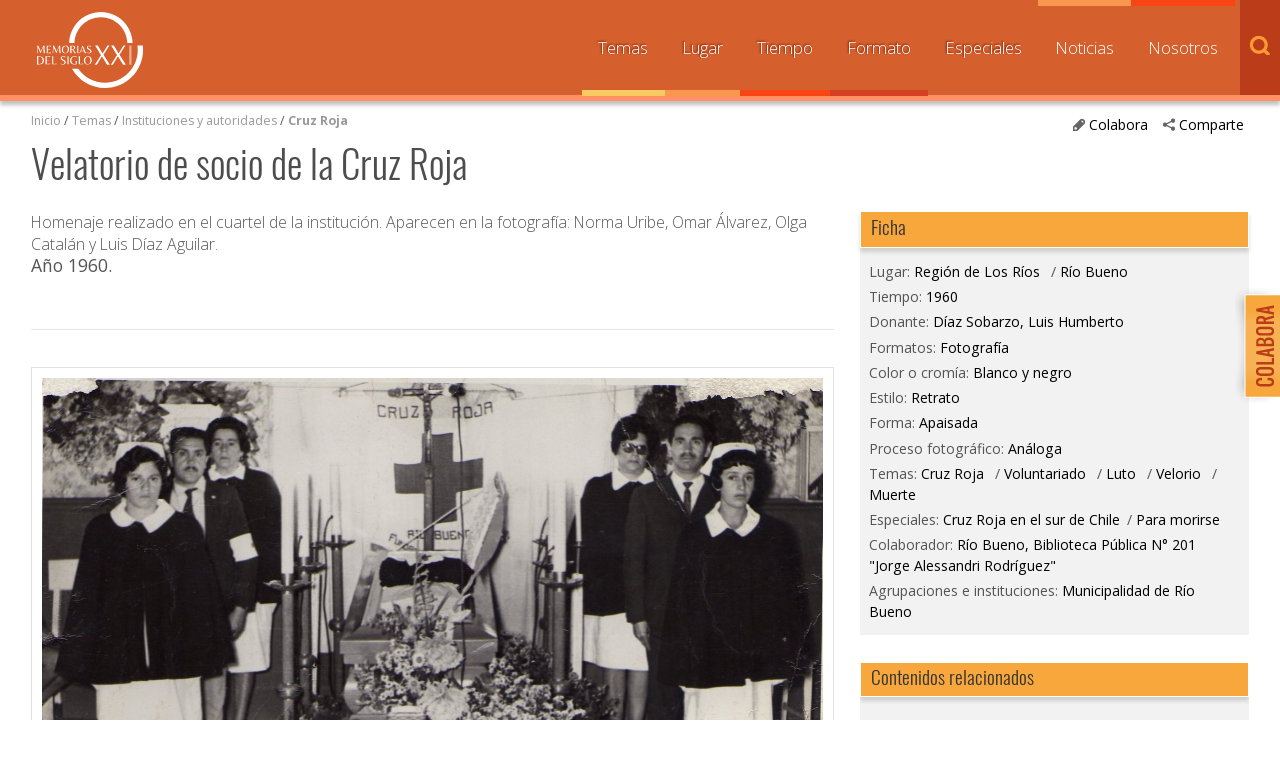

--- FILE ---
content_type: text/html; charset=UTF-8
request_url: https://www.memoriasdelsigloxx.cl/601/w3-article-53089.html
body_size: 131211
content:
<!DOCTYPE html
  PUBLIC "-//W3C//DTD HTML 4.01+RDFa 1.1//EN" "http://www.w3.org/MarkUp/DTD/html401-rdfa11-1.dtd">
<html><head><meta http-equiv="Content-Type" content="text/html; charset=UTF-8"><!--begin-box:w3_tr_EncabezadoHTML_2022::27429:Encabezado de página HTML, invisible.
Carga los siguientes scripts
js_flash_eola,
js_main,
js_cookies,
js_jquery_1_9_1,
js_jqueryui_1_10_3,
js_jquerymigration_1_2_1,
js_webfonts--><!--loc('* Encabezado w3 full, requerido en todas las páginas HTML de su sitio ')--><title>Memorias del Siglo XX - Archivo Nacional de Chile</title><style type="text/css">.ui-tabs .ui-tabs-nav li a{
	font-size: 0.8em!important;
	padding: 0.78em!important;
}

.ui-tabs .ui-tabs-nav li{
	margin:0!important;
}

* {
	font-family: 'Open Sans', sans-serif;
}

ul.menu_principal li a {
	font-size: 0.8em!important;
}

#slider_principal .recuadro > ul > .titulo,
#pa_especiales .recuadro > ul > .titulo {
  font-weight: 400;
}

.recuadros h2 {
  font-family: 'Open Sans', sans-serif !important;
  font-weight: 500;
  font-size: 1em;
}

#footer a.link_mineduc {
  display: block;
  width: 330px;
  height: 130px;
  position: absolute;
  background-image: url('channels-501_logo_footer_2022.png') !important;
  background-repeat: no-repeat;
  text-indent: -9999%;
  line-height: 0;
  font-size: 0;
}

#footer a.link_mineduc {
  background-position:0 !important;
}

/*
#header h1.logo {
	width: 182px !important;
	height: 80px !important;
	background: url('channels-501_logo_header_2022.png') no-repeat left top !important;
  	background-size: cover;

}*/

@media only screen and (max-width: 1024px) {
  #header h1.logo {
    float: none;
    margin: 0 auto;
    height: 55px;
    width: 125px;
  }
}</style><meta name="keywords" content=", MSXX, Chile, Lugares, Comunidad, dibam, biblioredes, bibliotecas públicas, comuna, localidad"><meta name="description" content="Velatorio de socio de la Cruz Roja  Homenaje realizado en el cuartel de la institución. Aparecen en la fotografía: Norma Uribe, Omar Álvarez, Olga Catalán y Luis Díaz Aguilar."><meta name="generator" content="Newtenberg Engine CMS - https://www.newtenberg.com/"><meta name="Newtenberg-Server" content="https://engine.patrimoniocultural.gob.cl"><meta name="Content-Encoding" content="UTF-8"><link rel="Top" type="text/html" href="https://www.memoriasdelsigloxx.cl"><link rel="shortcut icon" href="boxes-27429_favicon.gif"><script type="text/javascript"><!--

var __aid = '53089';
var __cid = '501';
var __iid = '601';
var __pnid = Array('506', '507', '508', '509', '510', '511', '513', '514', '515', '518', '519', '520', '533', '537', '539', '1052', '1439', '1440', '1441', '1442', '1449', '1588');
var __pvid = Array('511', '512', '513', '514', '515', '531', '3802', '12994', '22124', '22249', '24718', '28242', '28698', '28699', '52575', '55386', '78867', '80289', '81075', '93258', '109652', '123964', '123966', '123971', '123974', '124820', '151084');

--></script><script type="text/javascript" src="channels-501_js_flash_eola.js"></script><script type="text/javascript" src="channels-501_js_main.html"></script><script type="text/javascript" src="channels-501_js_cookies.js"></script><script type="text/javascript" src="channels-501_js_jquery_1_9_1.js"></script><script type="text/javascript" src="channels-501_js_jqueryui_1_10_3.js"></script><script type="text/javascript" src="channels-501_js_jquerymigration_1_2_1.js"></script><script type="text/javascript" src="channels-501_js_webfonts.js"></script><script type="text/javascript" src="channels-501_js_buscador.js"></script><!--end-box--><!--begin-box:w3_tr_Meta_viewport_2022::27428:meta con definiciones responsive--><!--loc('* Código HTML libre dentro de la página.')--><meta http-equiv="X-UA-Compatible" content="IE=Edge,chrome=1">
<meta name="viewport" content="width=device-width,initial-scale=1">
<!--llamado de Font Awesome de iconos -->
<!-- <link href="https://www.patrimoniocultural.gob.cl/614/channels-514_awesome_webfont_css.css" rel="stylesheet" type="text/css"> -->
<link href="channels-501_awesome_webfont_css.css" rel="stylesheet" type="text/css">

<!--Nuevo set de CSS -->
<link href="https://www.memoriasdelsigloxx.cl/css/oxygen.css"rel="stylesheet" type="text/css">
<link href="https://www.memoriasdelsigloxx.cl/css/oswald.css"rel="stylesheet" type="text/css">
<link href="channels-501_css_estilos_msxx.css"rel="stylesheet" type="text/css">
<!--Nueva font open sans -->
<link rel="preconnect" href="https://fonts.googleapis.com">
<link rel="preconnect" href="https://fonts.gstatic.com" crossorigin>
<link href="https://fonts.googleapis.com/css2?family=Open+Sans:wght@300;400;500;700&display=swap" rel="stylesheet"><!--end-box--><!--begin-box:CSS_Lightbox::17099:ajustar en CSS oficial después--><!--loc('* Código CSS para la página.')--><style type="text/css">.lightboxOverlay  /*main.css: 4040*/{
  opacity: 1;
  width: 100%;
  box-sizing: border-box;
}
  
.lb-data .lb-caption .titulo /*main.css: 4204*/ {
  position: absolute;
  top: 0;
  left: 0;
  white-space:nowrap; 
  overflow:hidden;
  text-overflow: ellipsis;
  max-width: 100%;
  width: 100%;
  padding-left: 60px;
  padding-right: 60px;
  margin: 0 auto;
  text-align: center;
  box-sizing: border-box;
}
.lb-outerContainer /*main.css: 4075*/ {
  margin: 60px auto 0
}
.lb-data .lb-close /*main.css: 4238*/ {
   position: absolute;
   top: 0;
   right: 30px;
}
.lb-data .lb-caption a {
  position: absolute;
  top: 30px;
  left: 0;
  margin: 0 auto;
  text-align: center;
  background: none;
  width: 100%;
  box-sizing: border-box;
  padding-left: 0;
  padding-right: 0;
}

@media max-widthmax-width: 768px) {
  .lb-data .lb-close {right: 5px;}
}</style><!--end-box--><!--begin-box:w3_tr_Facebook_head_meta_2018::26380:meta con definiciones responsive--><!--loc('* Código HTML libre dentro de la página.')--><meta property="fb:app_id" content="713779805655409" /><!--end-box--><!--begin-box-container:w3_tr_metadatos_redessociales_CONT_eidox::26457:Caja que contiene los metadatos de Facebook y Twitter--><!--loc('Caja contenedora')--><!--pos=1--><!--begin-box:w3_tr_redessociales_Opengraph::17710:Ayuda a seleccionar las imágenes para los contenidos que son compartidos por facebook.--><!--loc('Genera metadata para Facebook®')--><meta prefix="og: http://ogp.me/ns#" property="og:title" content="Velatorio de socio de la Cruz Roja - Memorias del Siglo XX - Archivo Nacional de Chile"><meta prefix="og: http://ogp.me/ns#" property="og:description" content="Homenaje realizado en el cuartel de la institución. Aparecen en la fotografía: Norma Uribe, Omar Álvarez, Olga Catalán y Luis Díaz Aguilar."><meta prefix="og: http://ogp.me/ns#" property="og:site_name" content="Memorias del Siglo XX - Archivo Nacional de Chile"><meta prefix="og: http://ogp.me/ns#" property="og:type" content="website"><meta prefix="og: http://ogp.me/ns#" property="og:locale" content="es_LA"><meta prefix="og: http://ogp.me/ns#" property="og:url" content="https://www.memoriasdelsigloxx.cl/601/w3-article-53089.html"><meta prefix="og: http://ogp.me/ns#" property="og:image" content="https://www.memoriasdelsigloxx.cl/601/articles-53089_imagen.thumb_principal.jpg"><!--end-box--><!--pos=2--><!--begin-box:w3_tr_redessociales_MetaTwitter_eidox::18839:Ayuda a seleccionar las imágenes para los contenidos que son compartidos por facebook.--><!--Etiquetas META summary card de Twitter del artículo--><meta name="twitter:card" content=""><meta name="twitter:site" content="@MemoriasSigloXX"><meta name="twitter:title" content="Velatorio de socio de la Cruz Roja"><meta name="twitter:description" content="Homenaje realizado en el cuartel de la institución. Aparecen en la fotografía: Norma Uribe, Omar Álvarez, Olga Catalán y Luis Díaz Aguilar."><meta name="twitter:image" content="https://www.memoriasdelsigloxx.cl/601/articles-53089_imagen.thumb_listado.jpg"><meta name="twitter:image:alt" content="Velatorio de socio de la Cruz Roja"><meta name="twitter:image" content="https://www.memoriasdelsigloxx.cl/601/articles-53089_thumbnail.thumb_listado.jpg"><meta name="twitter:image:alt" content="Velatorio de socio de la Cruz Roja"><!--end-box--><!--end-box--><!--begin-box:w3_tr_google_analytics_GA4::7732:Código para google analytics para colocar en todos los moldes del sitio--><!--loc('* Código HTML libre dentro de la página.')--><!-- Google tag (gtag.js) --> 
<script async src="https://www.googletagmanager.com/gtag/js?id=G-0MF1N9KYMY"></script> 
<script> 
  window.dataLayer = window.dataLayer || [];
  function gtag(){
    dataLayer.push(arguments);
  } 
  gtag('js', new Date()); 
  gtag('config', 'G-0MF1N9KYMY'); 
</script> <!--end-box--></head><body class="eidox"><div id="container"><!--begin-box:w3_tr_btn_subir::733:Muestra el botón subir--><!--loc('* Código HTML libre dentro de la página.')--><div id="IrArriba">
<a href="#Arriba" title="subir">
<span>Subir</span>
</a>
</div><script type="text/javascript">
        //<![CDATA[

        // Botón para Ir Arriba
        jQuery(document).ready(function() {
                jQuery("#IrArriba").hide();
                jQuery(window).scroll(function () {
                        if (jQuery(this).scrollTop() > 200) {
                                jQuery('#IrArriba').fadeIn();
                        } else {
                                jQuery('#IrArriba').fadeOut();
                        }
                });
                jQuery('#IrArriba a').click(function () {
                        jQuery('body,html').animate({
                                scrollTop: 0
                        }, 800);
                        return false;
                });
        });

//]]>
</script><!--end-box--><!--begin-box-container:w3_tr_header_NEW::16103:Titulo de este valor de clasificando--><!--loc('Caja contenedora')--><div id="header"><h1 class="logo"><a href="w3-channel.html" title="Sitio web Memorias del Siglo XX">Memorias del Siglo XX</a></h1></div><!--pos=1--><!--begin-box:w3_tr_Form_Busqueda_NEW::16115:Formulario de busqueda--><!--loc('* Código HTML libre dentro de la página.')--><div title="buscador" class="buscador" id="buscador">
  <span class="btn_buscar"></span>

	<form action="about:blank" onsubmit="return doSearch()" style="margin-bottom:0;" name="searchForm">

		<fieldset>

		<legend title="invisible" class="invisible">Buscador general</legend>

		<input class="input-buscador" id="text" type="text" name="keywords" value="" size="20">

		<input class="buscar-boton" value="buscar" name="boton_buscador" type="button" onClick="javascript:return doSearch()">

		</fieldset>

	</form>

	<script type="text/javascript">

			function doSearch() {

				// Delete search's cookies

				if( "exists".match ) {

  				  var results = document.cookie.match(/\w+=/g);

					if( results ) {

						for( var i=0; i < results.length; i++ ) {

							if( results[i].substring(0,7) == 'search_' ) {

								deleteCookie( results[i].substring(0,results[i].length-1) );

							}

						}

					}

				}



				setCookie('search_keywords',document.searchForm.keywords.value);

				setCookie('search_start', 0 );

				setCookie('search_group', 1 );

				setCookie('search_expanded', 0 );

				document.location.href="w3-search.html";

				return false;

			}

      </script>

</div><!--end-box--><span class="btn_menu_movil" title="Menú"><a id="boton_movil" href="javascript:toggleBlock('nav','boton_movil','abierto');">Menú</a></span><div id="nav"><ul class="menu_principal"><li class="channel_link"><a href="w3-channel.html">Inicio</a></li><!--pos=2--><!--begin-box:w3_tr_Miradas_Menu_NEW::16100:Menu con las distintas Miradas del canal (Nombres de Clasificandos)--><!--loc('* Lista Itemizada de Clasificandos')--><li class="current pnid-533 cid-501"><a href="w3-propertyname-533.html">Temas</a></li><li class="current pnid-507 cid-501"><a href="w3-propertyname-507.html">Lugar</a></li><li class="current pnid-506 cid-501"><a href="w3-propertyname-506.html">Tiempo</a></li><li class="current pnid-513 cid-501"><a href="w3-propertyname-513.html">Formato</a></li><li class="current pnid-518 cid-501"><a href="w3-propertyname-518.html">Especiales</a></li><li class=" pnid-523 cid-501"><a href="w3-propertyname-523.html">Noticias</a></li><li class=" pnid-528 cid-501"><a href="w3-propertyname-528.html">Nosotros</a></li><!--end-box--></ul></div><!--end-box--><div id="main"><div class="col12 menurastro"><!--begin-box-container:w3_tr_redessociales_contenedora_eidox::18841:Caja en blanco--><!--loc('Caja contenedora')--><ul class="compartir"><li><a href="#" class="btn_abre" title="Comparte"><span class="icono">.</span>Comparte</a><ul><li class="social-tools"><!--pos=1--><!--begin-box:w3_tr_redessociales::739:Muestra la caja de acceso a compartir mediante las redes sociales.--><!--loc('* Incluye links para compartir en redes sociales')--><p class=""><a title="Facebook" rel="bookmark" href="http://www.facebook.com/share.php?u=https%3A%2F%2Fwww.memoriasdelsigloxx.cl%2F601%2Fw3-article-53089.html&amp;t=Velatorio%20de%20socio%20de%20la%20Cruz%20Roja%20-%20Memorias%20del%20Siglo%20XX%20-%20Archivo%20Nacional%20de%20Chile"><span style="display:inline-block;width:16px;height:16px;overflow:hidden;background: transparent url(channels-501_sociable_sprite.png) no-repeat scroll -343px -1px;"><span style="display:none;">Compartir en Facebook</span></span></a><a title="email" rel="bookmark" href="mailto:?subject=Velatorio%20de%20socio%20de%20la%20Cruz%20Roja%20-%20Memorias%20del%20Siglo%20XX%20-%20Archivo%20Nacional%20de%20Chile&amp;body=https%3A%2F%2Fwww.memoriasdelsigloxx.cl%2F601%2Fw3-article-53089.html"><span style="display:inline-block;width:16px;height:16px;overflow:hidden;background: transparent url(channels-501_sociable_sprite.png) no-repeat scroll -325px -1px;"><span style="display:none;">Compartir en email</span></span></a></p><!--end-box--></li></ul></li></ul><div class="btn_colaborar"><a href="w3-propertyvalue-28148.html" title="Colabora"><span class="icono">.</span>Colabora</a></div><!--end-box--><!--begin-box:w3_ar_barraPosicion_Temas:navegacion:634:Despliega Barra de Posición del artículo completo--><!--loc('* Barra de posición del valor de clasificando usando referer')--><!--tipo_molde = article--><div class="navegacion" id="barra_navegacion_i__w3_ar_barraPosicion_Temas_1"><!--multivalor y articulo--><p id="i__w3_ar_barraPosicion_Temas_1_22124" class="navegacion" style="display:none"><a class="channellink" href="w3-channel.html">Inicio</a> / <a class="pnamelink pnid-533 cid-501" href="w3-propertyname-533.html">Temas</a> / <a href="w3-propertyvalue-29581.html" class=" pnid-533 pv-pid-0 pvid-29581 cid-501">Instituciones y autoridades</a> / <a class="current pvid-22124 cid-501" href="w3-propertyvalue-22124.html">Cruz Roja</a></p><p id="i__w3_ar_barraPosicion_Temas_1_55386" class="navegacion" style="display:none"><a class="channellink" href="w3-channel.html">Inicio</a> / <a class="pnamelink pnid-520 cid-501" href="w3-propertyname-520.html">Donantes y/o entrevistados</a> / <a class="current pvid-55386 cid-501" href="w3-propertyvalue-55386.html">Díaz Sobarzo, Luis Humberto</a></p><p id="i__w3_ar_barraPosicion_Temas_1_80289" class="navegacion" style="display:none"><a class="channellink" href="w3-channel.html">Inicio</a> / <a class="pnamelink pnid-533 cid-501" href="w3-propertyname-533.html">Temas</a> / <a href="w3-propertyvalue-19603.html" class=" pnid-533 pv-pid-0 pvid-19603 cid-501">Participación y organizaciones</a> / <a class="current pvid-80289 cid-501" href="w3-propertyvalue-80289.html">Voluntariado</a></p><p id="i__w3_ar_barraPosicion_Temas_1_22249" class="navegacion" style="display:none"><a class="channellink" href="w3-channel.html">Inicio</a> / <a class="pnamelink pnid-533 cid-501" href="w3-propertyname-533.html">Temas</a> / <a href="w3-propertyvalue-19580.html" class=" pnid-533 pv-pid-0 pvid-19580 cid-501">Religiosidad y espiritualidad</a> / <a class="current pvid-22249 cid-501" href="w3-propertyvalue-22249.html">Luto</a></p><p id="i__w3_ar_barraPosicion_Temas_1_93258" class="navegacion" style="display:none"><a class="channellink" href="w3-channel.html">Inicio</a> / <a class="pnamelink pnid-533 cid-501" href="w3-propertyname-533.html">Temas</a> / <a href="w3-propertyvalue-19580.html" class=" pnid-533 pv-pid-0 pvid-19580 cid-501">Religiosidad y espiritualidad</a> / <a class="current pvid-93258 cid-501" href="w3-propertyvalue-93258.html">Velorio</a></p><p id="i__w3_ar_barraPosicion_Temas_1_109652" class="navegacion" style="display:none"><a class="channellink" href="w3-channel.html">Inicio</a> / <a class="pnamelink pnid-533 cid-501" href="w3-propertyname-533.html">Temas</a> / <a href="w3-propertyvalue-19614.html" class=" pnid-533 pv-pid-0 pvid-19614 cid-501">Vida cotidiana </a> / <a class="current pvid-109652 cid-501" href="w3-propertyvalue-109652.html">Muerte</a></p><script type="text/javascript"><!--
						function doLoadi__w3_ar_barraPosicion_Temas_1() {
							var pvid_anterior = '22124';
							var count_pvals = 6; 
							if('undefined' != typeof(document.referrer) && count_pvals > 1 ){
								var refer_portadilla = document.referrer;
								if(refer_portadilla.match(/multipropertyvalues/) != null){// multivalor
									var pvid1,pvid2,m = refer_portadilla.match(/multipropertyvalues-(\d+)-(\d+)/);
									if(m == null){
										m = refer_portadilla.match(/pvid=(\d+).*pvid=(\d+)/);
									}
									pvid1 = m[1];
									pvid2 = m[2];
									if( document.getElementById('i__w3_ar_barraPosicion_Temas_1_'+pvid1) != null ){
										pvid_anterior = pvid1;
									}else if ( document.getElementById('i__w3_ar_barraPosicion_Temas_1_'+pvid2) != null ){
										pvid_anterior = pvid2;
									}

								}else if( refer_portadilla.match(/pvid=(\d+)/) != null || refer_portadilla.match(/propertyvalue-(\d+).html/) != null){
									var pvid, m = refer_portadilla.match(/propertyvalue-(\d+).html/);
									if(m == null){
										m =  refer_portadilla.match(/pvid=(\d+)/);
									}
									pvid = m[1];
									if ( document.getElementById('i__w3_ar_barraPosicion_Temas_1_'+pvid) != null){
										pvid_anterior = pvid;
									} 
								}
							}
							var barra =  document.getElementById('i__w3_ar_barraPosicion_Temas_1_'+pvid_anterior);
							if (barra != null) barra.style.display ='';
						}
						if ( window.addEventListener ) { 
							window.addEventListener( "load", doLoadi__w3_ar_barraPosicion_Temas_1, false );
						} else if ( window.attachEvent ) {
							window.attachEvent( "onload", doLoadi__w3_ar_barraPosicion_Temas_1 );
						} else if ( window.onLoad ) {
							window.onload = doLoadi__w3_ar_barraPosicion_Temas_1;
						}
						--></script></div><!--end-box--></div><span class="clearfix"></span><div class="col12"><!--begin-box:w3_ar_articuloTitulo:articulocompleto margenabajo0:716:Articulo completo de este molde--><!--loc('* Articulo Completo w3')--><!--uniqueid=i__w3_ar_articuloTitulo_1--><!--class=articulocompleto margenabajo0--><div id="article_i__w3_ar_articuloTitulo_1" class="articulocompleto margenabajo0"><h1 class="titulo aid-53089 cid-501">Velatorio de socio de la Cruz Roja</h1><div style="display:none"></div></div><!--end-box--></div><span class="clearfix"></span><div class="col8"><!--begin-box:w3_ar_articuloBajada:presentacion:717:Articulo completo de este molde--><!--loc('* Articulo Completo w3')--><!--uniqueid=i__w3_ar_articuloBajada_1--><!--class=presentacion--><div id="article_i__w3_ar_articuloBajada_1" class="presentacion"><span class="abstract aid-53089 cid-501">Homenaje realizado en el cuartel de la institución. Aparecen en la fotografía: Norma Uribe, Omar Álvarez, Olga Catalán y Luis Díaz Aguilar.</span><p><span class="pv-branch pnid-537 cid-501"><span class=" pnid-537 pv-pid-0 pvid-28698 cid-501">Año 1960</span></span>.</p><div style="display:none"></div></div><!--end-box--><!--begin-box:w3_ar_video_vimeo:articulocompleto link_youtube:26462:Articulo completo de este molde--><!--loc('* Articulo Completo w3')--><!--uniqueid=i__w3_ar_video_vimeo_1--><!--class=articulocompleto link_youtube--><div id="article_i__w3_ar_video_vimeo_1" class="articulocompleto link_youtube"><div style="display:none"></div></div><!--end-box--><!--begin-box-container:w3_ar_herramientas::689:Herramientas del recurso--><!--loc('Caja contenedora')--><div class="herramientas_recurso"><!--pos=1--><!--begin-box:w3_ar_descargar_recurso:descargar_recurso:20451:Muestra ícono para descargar libro en PDF--><!--loc('* Articulo Completo w3')--><!--uniqueid=i__w3_ar_descargar_recurso_1--><!--class=descargar_recurso--><div id="article_i__w3_ar_descargar_recurso_1" class="descargar_recurso"><div style="display:none"></div></div><!--end-box--><!--pos=2--><!--begin-box:w3_ar_descargar_ficha:descargar_recurso:26487:Muestra ícono para descargar Ficha en PDF--><!--loc('* Articulo Completo w3')--><!--uniqueid=i__w3_ar_descargar_ficha_1--><!--class=descargar_recurso--><div id="article_i__w3_ar_descargar_ficha_1" class="descargar_recurso"><div style="display:none"></div></div><!--end-box--><br><!--pos=3--></div><!--end-box--><!--begin-box:w3_ar_recurso_miniaturas::785:Articulo completo de este molde--><!--loc('* Articulo Completo w3')--><!--uniqueid=i__w3_ar_recurso_miniaturas_1--><!--class=--><div id="article_i__w3_ar_recurso_miniaturas_1"><div class="invisible cid-501 aid-53089 binary-thumbnail format-jpg"><img src="articles-53089_thumbnail.thumb.jpg" alt="Velatorio de socio de la Cruz Roja" title="Velatorio de socio de la Cruz Roja"><img src="articles-53089_thumbnail.thumb_especial_marquesina.jpg" alt="Velatorio de socio de la Cruz Roja" title="Velatorio de socio de la Cruz Roja"><img src="articles-53089_thumbnail.thumb_listado.jpg" alt="Velatorio de socio de la Cruz Roja" title="Velatorio de socio de la Cruz Roja"><img src="articles-53089_thumbnail.thumb_principal.jpg" alt="Velatorio de socio de la Cruz Roja" title="Velatorio de socio de la Cruz Roja"><img src="articles-53089_thumbnail.thumb_capsula.jpg" alt="Velatorio de socio de la Cruz Roja" title="Velatorio de socio de la Cruz Roja"></div><div class="invisible cid-501 aid-53089 binary-original_thumbnail format-jpg"><img src="articles-53089_original_thumbnail.thumb.jpg" alt="Velatorio de socio de la Cruz Roja" title="Velatorio de socio de la Cruz Roja"><img src="articles-53089_original_thumbnail.thumb_especial_marquesina.jpg" alt="Velatorio de socio de la Cruz Roja" title="Velatorio de socio de la Cruz Roja"><img src="articles-53089_original_thumbnail.thumb_listado.jpg" alt="Velatorio de socio de la Cruz Roja" title="Velatorio de socio de la Cruz Roja"><img src="articles-53089_original_thumbnail.thumb_principal.jpg" alt="Velatorio de socio de la Cruz Roja" title="Velatorio de socio de la Cruz Roja"><img src="articles-53089_original_thumbnail.thumb_capsula.jpg" alt="Velatorio de socio de la Cruz Roja" title="Velatorio de socio de la Cruz Roja"></div><div class="invisible cid-501 aid-53089 binary-imagen format-jpg"><img src="articles-53089_imagen.thumb.jpg" alt="Velatorio de socio de la Cruz Roja" title="Velatorio de socio de la Cruz Roja"><img src="articles-53089_imagen.thumb_especial_marquesina.jpg" alt="Velatorio de socio de la Cruz Roja" title="Velatorio de socio de la Cruz Roja"><img src="articles-53089_imagen.thumb_listado.jpg" alt="Velatorio de socio de la Cruz Roja" title="Velatorio de socio de la Cruz Roja"><img src="articles-53089_imagen.thumb_principal.jpg" alt="Velatorio de socio de la Cruz Roja" title="Velatorio de socio de la Cruz Roja"><img src="articles-53089_imagen.thumb_capsula.jpg" alt="Velatorio de socio de la Cruz Roja" title="Velatorio de socio de la Cruz Roja"></div><div style="display:none"></div></div><!--end-box--><!--begin-box:w3_ar_recurso:articulocompleto:691:Articulo completo de este molde--><!--loc('* Articulo Completo w3')--><!--uniqueid=i__w3_ar_recurso_1--><!--class=articulocompleto--><div id="muestra_recurso" class="articulocompleto"><div class="grafico cid-501 aid-53089 binary-imagen format-jpg"><img src="articles-53089_imagen.jpg" alt="Velatorio de socio de la Cruz Roja" title="Velatorio de socio de la Cruz Roja" width="1541" height="958"></div><div style="display:none"></div></div><!--end-box--><!--begin-box:w3_ar_recurso_NoDigitool:articulocompleto:783:Articulo completo de este molde para recursos que no provienen de Digitool (otras experiencias)--><!--loc('* Articulo Completo w3')--><!--uniqueid=i__w3_ar_recurso_NoDigitool_1--><!--class=articulocompleto--><div id="muestra_recurso" class="articulocompleto"><div style="display:none"></div></div><!--end-box--><!--begin-box:w3_rememorar_vermas_memorias_ARTICULO:recuadros titulocaja_conenlace vertodos:772:Acceso desde el titulo de la caja a todas las noticias--><!--loc('* Valor de Clasificando Completo')--><div id="valor_completo_i__w3_rememorar_vermas_memorias_ARTICULO_1" class="recuadros titulocaja_conenlace vertodos"><h2 class="ntg-titulo-caja">Recursos aportados por el mismo donante</h2><span class="acceso_valor pnid-520 pv-pid-0 pvid-55386 cid-501"><a href="w3-alt_propertyvalue-55386.html">Díaz Sobarzo, Luis Humberto</a></span></div><!--end-box--><!--begin-box:w3_ar_ObjetosMismoDonante:imagenes ar_rememorar:642:Eidoxes relacionados del mismo donante.--><!--loc('* Recuadros de artículos')--><div id="rememorar_procedencia" class="imagenes ar_rememorar"><div class="recuadro"><span class="figure cid-501 aid-39144 binary-imagen format-jpg"><a href="articles-39144_imagen.jpg" title="Ir a Socias de la Cruz Roja de Río Bueno"><img src="channels-501_mime_jpg.gif" alt="Socias de la Cruz Roja de Río Bueno" title="Socias de la Cruz Roja de Río Bueno" width="140" height="100"></a></span><span class="titulo invisible aid-39144 cid-501"><a href="w3-article-39144.html">Socias de la Cruz Roja de Río Bueno</a></span></div><div class="recuadro"><span class="figure cid-501 aid-39154 binary-imagen format-jpg"><a href="articles-39154_imagen.jpg" title="Ir a Voluntarios de la Cruz Roja"><img src="channels-501_mime_jpg.gif" alt="Voluntarios de la Cruz Roja" title="Voluntarios de la Cruz Roja" width="140" height="100"></a></span><span class="titulo invisible aid-39154 cid-501"><a href="w3-article-39154.html">Voluntarios de la Cruz Roja</a></span><h4 class="resumen invisible aid-39154 cid-501">Niños participan en una actividad navideña realizada por integrantes de la Cruz Roja..</h4></div><div class="recuadro"><span class="figure cid-501 aid-39145 binary-imagen format-jpg"><a href="articles-39145_imagen.jpg" title="Ir a Voluntarios de la Cruz Roja de Río Bueno"><img src="channels-501_mime_jpg.gif" alt="Voluntarios de la Cruz Roja de Río Bueno" title="Voluntarios de la Cruz Roja de Río Bueno" width="140" height="100"></a></span><span class="titulo invisible aid-39145 cid-501"><a href="w3-article-39145.html">Voluntarios de la Cruz Roja de Río Bueno</a></span><h4 class="resumen invisible aid-39145 cid-501">Reunión de los voluntarios después de la colecta anual de la institución..</h4></div><div class="recuadro"><span class="figure cid-501 aid-39146 binary-imagen format-jpg"><a href="articles-39146_imagen.jpg" title="Ir a Socios de la Cruz Roja de Río Bueno"><img src="channels-501_mime_jpg.gif" alt="Socios de la Cruz Roja de Río Bueno" title="Socios de la Cruz Roja de Río Bueno" width="140" height="100"></a></span><span class="titulo invisible aid-39146 cid-501"><a href="w3-article-39146.html">Socios de la Cruz Roja de Río Bueno</a></span><h4 class="resumen invisible aid-39146 cid-501">Voluntarios de la institución posan en el frontis de su sede..</h4></div><div class="recuadro"><span class="figure cid-501 aid-39143 binary-imagen format-jpg"><a href="articles-39143_imagen.jpg" title="Ir a Socias de la Cruz Roja"><img src="channels-501_mime_jpg.gif" alt="Socias de la Cruz Roja" title="Socias de la Cruz Roja" width="140" height="100"></a></span><span class="titulo invisible aid-39143 cid-501"><a href="w3-article-39143.html">Socias de la Cruz Roja</a></span><h4 class="resumen invisible aid-39143 cid-501">Socias de la Cruz Roja de Río Bueno posan junto a la nueva ambulancia, adquisición importada desde Estados Unidos..</h4></div><div class="recuadro"><span class="figure cid-501 aid-39149 binary-imagen format-jpg"><a href="articles-39149_imagen.jpg" title="Ir a Distinción a voluntarios de la Cruz Roja"><img src="channels-501_mime_jpg.gif" alt="Distinción a voluntarios de la Cruz Roja" title="Distinción a voluntarios de la Cruz Roja" width="140" height="100"></a></span><span class="titulo invisible aid-39149 cid-501"><a href="w3-article-39149.html">Distinción a voluntarios de la Cruz Roja</a></span><h4 class="resumen invisible aid-39149 cid-501">Entrega da galardones a voluntarios de la institución por sus años de servicio..</h4></div><div class="recuadro"><span class="figure cid-501 aid-39148 binary-imagen format-jpg"><a href="articles-39148_imagen.jpg" title="Ir a Desfile de la Cruz Roja"><img src="channels-501_mime_jpg.gif" alt="Desfile de la Cruz Roja" title="Desfile de la Cruz Roja" width="140" height="100"></a></span><span class="titulo invisible aid-39148 cid-501"><a href="w3-article-39148.html">Desfile de la Cruz Roja</a></span><h4 class="resumen invisible aid-39148 cid-501">Desfile realizado durante la celebración de la Asamblea Nacional de la Cruz Roja..</h4></div><div class="recuadro"><span class="figure cid-501 aid-39150 binary-imagen format-jpg"><a href="articles-39150_imagen.jpg" title="Ir a Voluntarios de la Cruz Roja"><img src="channels-501_mime_jpg.gif" alt="Voluntarios de la Cruz Roja" title="Voluntarios de la Cruz Roja" width="140" height="100"></a></span><span class="titulo invisible aid-39150 cid-501"><a href="w3-article-39150.html">Voluntarios de la Cruz Roja</a></span><h4 class="resumen invisible aid-39150 cid-501">Integrantes de la Cruz Roja de Río Bueno posan afuera del cuartel junto a los miembros de la Estudiantina..</h4></div><div class="recuadro"><span class="figure cid-501 aid-39151 binary-imagen format-jpg"><a href="articles-39151_imagen.jpg" title="Ir a Voluntarias de la Cruz Roja en celebración de campeonato"><img src="channels-501_mime_jpg.gif" alt="Voluntarias de la Cruz Roja en celebración de campeonato" title="Voluntarias de la Cruz Roja en celebración de campeonato" width="140" height="100"></a></span><span class="titulo invisible aid-39151 cid-501"><a href="w3-article-39151.html">Voluntarias de la Cruz Roja en celebración de campeonato</a></span><h4 class="resumen invisible aid-39151 cid-501">Integrantes de la Cruz Roja prestan servicios durante la celebración del campeonato de rodeo en Río Bueno.</h4></div><div class="recuadro"><span class="figure cid-501 aid-39152 binary-imagen format-jpg"><a href="articles-39152_imagen.jpg" title="Ir a Voluntarios de la Cruz Roja"><img src="channels-501_mime_jpg.gif" alt="Voluntarios de la Cruz Roja" title="Voluntarios de la Cruz Roja" width="140" height="100"></a></span><span class="titulo invisible aid-39152 cid-501"><a href="w3-article-39152.html">Voluntarios de la Cruz Roja</a></span><h4 class="resumen invisible aid-39152 cid-501">Reunión regional de los miembros de la Cruz Roja, realizada en Río Bueno..</h4></div><div class="recuadro"><span class="figure cid-501 aid-39153 binary-imagen format-jpg"><a href="articles-39153_imagen.jpg" title="Ir a Voluntarios de la Cruz Roja"><img src="channels-501_mime_jpg.gif" alt="Voluntarios de la Cruz Roja" title="Voluntarios de la Cruz Roja" width="140" height="100"></a></span><span class="titulo invisible aid-39153 cid-501"><a href="w3-article-39153.html">Voluntarios de la Cruz Roja</a></span><h4 class="resumen invisible aid-39153 cid-501">Actividad navideña realizada por los integrantes de la Cruz Roja de Río Bueno..</h4></div><div class="recuadro"><span class="figure cid-501 aid-98833 binary-imagen format-jpg"><a href="articles-98833_imagen.jpg" title="Ir a Kurt Doepking"><img src="channels-501_mime_jpg.gif" alt="Kurt Doepking" title="Kurt Doepking" width="140" height="100"></a></span><span class="titulo invisible aid-98833 cid-501"><a href="w3-article-98833.html">Kurt Doepking</a></span><h4 class="resumen invisible aid-98833 cid-501">Fundador del Cuerpo de Bomberos de Río Bueno en 1903.</h4></div><div class="recuadro"><span class="figure cid-501 aid-98832 binary-imagen format-jpg"><a href="articles-98832_imagen.jpg" title="Ir a Amable Alvial Carrillo"><img src="channels-501_mime_jpg.gif" alt="Amable Alvial Carrillo" title="Amable Alvial Carrillo" width="140" height="100"></a></span><span class="titulo invisible aid-98832 cid-501"><a href="w3-article-98832.html">Amable Alvial Carrillo </a></span><h4 class="resumen invisible aid-98832 cid-501">Fundador del Cuerpo de Bomberos de Río Bueno en 1903 y capitán de la Primera Compañía entre los años 1919 y 1921.</h4></div><div class="recuadro"><span class="figure cid-501 aid-98831 binary-imagen format-jpg"><a href="articles-98831_imagen.jpg" title="Ir a Carlos Thomas"><img src="channels-501_mime_jpg.gif" alt="Carlos Thomas" title="Carlos Thomas" width="140" height="100"></a></span><span class="titulo invisible aid-98831 cid-501"><a href="w3-article-98831.html">Carlos Thomas </a></span><h4 class="resumen invisible aid-98831 cid-501">Fundador del Cuerpo de Bomberos de Río Bueno, director de la Segunda Compañía (1909-1929) y director de la Escuela Alemana.</h4></div><div class="recuadro"><span class="figure cid-501 aid-115054 binary-imagen format-jpg"><a href="articles-115054_imagen.jpg" title="Ir a Germán Schulz"><img src="channels-501_mime_jpg.gif" alt="Germán Schulz" title="Germán Schulz" width="140" height="100"></a></span><span class="titulo invisible aid-115054 cid-501"><a href="w3-article-115054.html">Germán Schulz</a></span><h4 class="resumen invisible aid-115054 cid-501">Bombero voluntario de la Segunda Compañía. Según recuerda el donante, con los años, la Segunda Compañía pasa a formar parte de la Primera Compañía de Bomberos de Río Bueno.</h4></div><div class="recuadro"><span class="figure cid-501 aid-115200 binary-imagen format-jpg"><a href="articles-115200_imagen.jpg" title="Ir a Enrique Munzenmayer"><img src="channels-501_mime_jpg.gif" alt="Enrique Munzenmayer" title="Enrique Munzenmayer" width="140" height="100"></a></span><span class="titulo invisible aid-115200 cid-501"><a href="w3-article-115200.html">Enrique Munzenmayer</a></span><h4 class="resumen invisible aid-115200 cid-501">Bombero voluntario de la Primera Compañía de Río Bueno.</h4></div><div class="recuadro"><span class="figure cid-501 aid-115198 binary-imagen format-jpg"><a href="articles-115198_imagen.jpg" title="Ir a Ewaldo Schmidt"><img src="channels-501_mime_jpg.gif" alt="Ewaldo Schmidt" title="Ewaldo Schmidt" width="140" height="100"></a></span><span class="titulo invisible aid-115198 cid-501"><a href="w3-article-115198.html">Ewaldo Schmidt</a></span><h4 class="resumen invisible aid-115198 cid-501">Bombero voluntario de la Primera Compañía de Río Bueno.</h4></div><div class="recuadro"><span class="figure cid-501 aid-115197 binary-imagen format-jpg"><a href="articles-115197_imagen.jpg" title="Ir a Helmuth Daniel"><img src="channels-501_mime_jpg.gif" alt="Helmuth Daniel" title="Helmuth Daniel" width="140" height="100"></a></span><span class="titulo invisible aid-115197 cid-501"><a href="w3-article-115197.html">Helmuth Daniel</a></span><h4 class="resumen invisible aid-115197 cid-501">Bombero voluntario de la Primera Compañía de Río Bueno.</h4></div><div class="recuadro"><span class="figure cid-501 aid-115195 binary-imagen format-jpg"><a href="articles-115195_imagen.jpg" title="Ir a Luis Yaeger"><img src="channels-501_mime_jpg.gif" alt="Luis Yaeger" title="Luis Yaeger" width="140" height="100"></a></span><span class="titulo invisible aid-115195 cid-501"><a href="w3-article-115195.html">Luis Yaeger</a></span><h4 class="resumen invisible aid-115195 cid-501">Bombero voluntario de la antigua Segunda Compañía, que años después pasaría a ser la Primera Compañía de Bomberos de Río Bueno.</h4></div><div class="recuadro"><span class="figure cid-501 aid-115194 binary-imagen format-jpg"><a href="articles-115194_imagen.jpg" title="Ir a Luis Yaeger"><img src="channels-501_mime_jpg.gif" alt="Luis Yaeger" title="Luis Yaeger" width="140" height="100"></a></span><span class="titulo invisible aid-115194 cid-501"><a href="w3-article-115194.html">Luis Yaeger</a></span><h4 class="resumen invisible aid-115194 cid-501">Bombero voluntario de la Primera Compañía de Bomberos de Río Bueno.</h4></div><div class="recuadro"><span class="figure cid-501 aid-98836 binary-imagen format-jpg"><a href="articles-98836_imagen.jpg" title="Ir a Voluntarios y estandarte"><img src="channels-501_mime_jpg.gif" alt="Voluntarios y estandarte" title="Voluntarios y estandarte" width="140" height="100"></a></span><span class="titulo invisible aid-98836 cid-501"><a href="w3-article-98836.html">Voluntarios y estandarte</a></span><h4 class="resumen invisible aid-98836 cid-501">Voluntarios de la Cuarta Compañía de Bomberos en el cuartel con su estandarte.</h4></div><div class="recuadro"><span class="figure cid-501 aid-98887 binary-imagen format-jpg"><a href="articles-98887_imagen.jpg" title="Ir a Voluntario junto a carro bombas"><img src="channels-501_mime_jpg.gif" alt="Voluntario junto a carro bombas" title="Voluntario junto a carro bombas" width="140" height="100"></a></span><span class="titulo invisible aid-98887 cid-501"><a href="w3-article-98887.html">Voluntario junto a carro bombas</a></span><h4 class="resumen invisible aid-98887 cid-501">Voluntario Bartolo Montecinos de la Segunda Compañía de Bomberos junto al carro bomba.</h4></div><div class="recuadro"><span class="figure cid-501 aid-115051 binary-imagen format-jpg"><a href="articles-115051_imagen.jpg" title="Ir a Arturo Möller"><img src="channels-501_mime_jpg.gif" alt="Arturo Möller" title="Arturo Möller" width="140" height="100"></a></span><span class="titulo invisible aid-115051 cid-501"><a href="w3-article-115051.html">Arturo Möller</a></span><h4 class="resumen invisible aid-115051 cid-501">Voluntario de la Primera Compañía de Bomberos Germania, comandante y fundador del Cuerpo de Bomberos de Río Bueno.</h4></div><div class="recuadro"><span class="figure cid-501 aid-94374 binary-imagen format-jpg"><a href="articles-94374_imagen.jpg" title="Ir a Paseo de la brigada excelsior"><img src="channels-501_mime_jpg.gif" alt="Paseo de la brigada excelsior" title="Paseo de la brigada excelsior" width="140" height="100"></a></span><span class="titulo invisible aid-94374 cid-501"><a href="w3-article-94374.html">Paseo de la brigada excelsior</a></span><h4 class="resumen invisible aid-94374 cid-501">Estudiantes de la brigada excelsior de la Escuela de Niñas nº 2 durante un paseo a una zona rural de Río Bueno. Entre las participantes, se encuentran, la directora del recinto, Viviana Oñete y la directora de la brigada, Fresia Ríos.</h4></div><div class="recuadro"><span class="figure cid-501 aid-53090 binary-imagen format-jpg"><a href="articles-53090_imagen.jpg" title="Ir a Congreso anual de la Cruz Roja"><img src="channels-501_mime_jpg.gif" alt="Congreso anual de la Cruz Roja" title="Congreso anual de la Cruz Roja" width="140" height="100"></a></span><span class="titulo invisible aid-53090 cid-501"><a href="w3-article-53090.html">Congreso anual de la Cruz Roja</a></span><h4 class="resumen invisible aid-53090 cid-501">Actividad realizada en el teatro Caupolicán en Santiago y en el que participaron voluntarios provenientes de todo Chile.</h4></div><div class="recuadro"><span class="figure cid-501 aid-98867 binary-imagen format-jpg"><a href="articles-98867_imagen.jpg" title="Ir a Tercera Compañía y bomba Bachert"><img src="channels-501_mime_jpg.gif" alt="Tercera Compañía y bomba Bachert" title="Tercera Compañía y bomba Bachert" width="140" height="100"></a></span><span class="titulo invisible aid-98867 cid-501"><a href="w3-article-98867.html">Tercera Compañía y bomba Bachert</a></span><h4 class="resumen invisible aid-98867 cid-501">Tercera Compañía de Bomberos en la plaza de armas junto a la motobomba alemana Bachert.</h4></div><div class="recuadro"><span class="figure cid-501 aid-98868 binary-imagen format-jpg"><a href="articles-98868_imagen.jpg" title="Ir a Voluntarios y motobomba"><img src="channels-501_mime_jpg.gif" alt="Voluntarios y motobomba" title="Voluntarios y motobomba" width="140" height="100"></a></span><span class="titulo invisible aid-98868 cid-501"><a href="w3-article-98868.html">Voluntarios y motobomba</a></span><h4 class="resumen invisible aid-98868 cid-501">Voluntarios de la Tercera Compañía de Bomberos en la plaza de armas en ejercicios con la motobomba Bachert.</h4></div><div class="recuadro"><span class="figure cid-501 aid-98869 binary-imagen format-jpg"><a href="articles-98869_imagen.jpg" title="Ir a Voluntarios de la Tercera Compañía de Bomberos haciendo ajustes a la motobomba Bachert."><img src="channels-501_mime_jpg.gif" alt="Voluntarios de la Tercera Compañía de Bomberos haciendo ajustes a la motobomba Bachert." title="Voluntarios de la Tercera Compañía de Bomberos haciendo ajustes a la motobomba Bachert." width="140" height="100"></a></span><span class="titulo invisible aid-98869 cid-501"><a href="w3-article-98869.html">Ejercicio demostrativo</a></span><h4 class="resumen invisible aid-98869 cid-501">Voluntarios de la Tercera Compañía de Bomberos haciendo ajustes a la motobomba Bachert.</h4></div><div class="recuadro"><span class="figure cid-501 aid-94373 binary-imagen format-jpg"><a href="articles-94373_imagen.jpg" title="Ir a Sexto año de la Escuela de Niñas n°2"><img src="channels-501_mime_jpg.gif" alt="Sexto año de la Escuela de Niñas n°2" title="Sexto año de la Escuela de Niñas n°2" width="140" height="100"></a></span><span class="titulo invisible aid-94373 cid-501"><a href="w3-article-94373.html">Sexto año de la Escuela de Niñas n°2</a></span><h4 class="resumen invisible aid-94373 cid-501">Victoria Elgueta, profesora, junto a sus estudiantes. La fotografía fue tomada al costado norte del recinto, donde estaba la casa del cuidador de la institución. </h4></div><div class="recuadro"><span class="figure cid-501 aid-94375 binary-imagen format-jpg"><a href="articles-94375_imagen.jpg" title="Ir a Banda Escuela de Niñas n°2"><img src="channels-501_mime_jpg.gif" alt="Banda Escuela de Niñas n°2" title="Banda Escuela de Niñas n°2" width="140" height="100"></a></span><span class="titulo invisible aid-94375 cid-501"><a href="w3-article-94375.html">Banda de la Escuela de Niñas n°2</a></span><h4 class="resumen invisible aid-94375 cid-501">Las participantes formaban parte de la Brigada excelsior. Fotografía tomada en Puerto Montt durante la realización del Jamboree. </h4></div><div class="recuadro"><span class="figure cid-501 aid-53088 binary-imagen format-jpg"><a href="articles-53088_imagen.jpg" title="Ir a Voluntarias de la Cruz Roja participan en romería"><img src="channels-501_mime_jpg.gif" alt="Voluntarias de la Cruz Roja participan en romería" title="Voluntarias de la Cruz Roja participan en romería" width="140" height="100"></a></span><span class="titulo invisible aid-53088 cid-501"><a href="w3-article-53088.html">Voluntarias de la Cruz Roja participan en romería</a></span><h4 class="resumen invisible aid-53088 cid-501">Camino al cementerio de la cuidad para visitar a los socios fallecidos. En la fotografía aparecen: Margarita Sobarzo, Olga Henríquez, Frida Ríos, entre otras.</h4></div><div class="recuadro"><span class="figure cid-501 aid-98838 binary-imagen format-jpg"><a href="articles-98838_imagen.jpg" title="Ir a Bomberos en Osorno"><img src="channels-501_mime_jpg.gif" alt="Bomberos en Osorno" title="Bomberos en Osorno" width="140" height="100"></a></span><span class="titulo invisible aid-98838 cid-501"><a href="w3-article-98838.html">Bomberos en Osorno</a></span><h4 class="resumen invisible aid-98838 cid-501">Formación de bomberos de Río Bueno en Osorno por su cuarto centenario de fundación de la ciudad, rindiendo honores ante autoridades bomberiles de Osorno.</h4></div><div class="recuadro"><span class="figure cid-501 aid-98839 binary-imagen format-jpg"><a href="articles-98839_imagen.jpg" title="Ir a Desfile en el Día del Bombero"><img src="channels-501_mime_jpg.gif" alt="Desfile en el Día del Bombero" title="Desfile en el Día del Bombero" width="140" height="100"></a></span><span class="titulo invisible aid-98839 cid-501"><a href="w3-article-98839.html">Desfile en el Día del Bombero</a></span><h4 class="resumen invisible aid-98839 cid-501">Primera Compañía de Bomberos en desfile por el Día del Bombero, en calle Comercio frente a la plaza de armas.</h4></div><div class="recuadro"><span class="figure cid-501 aid-98840 binary-imagen format-jpg"><a href="articles-98840_imagen.jpg" title="Ir a Carros bomba"><img src="channels-501_mime_jpg.gif" alt="Carros bomba" title="Carros bomba" width="140" height="100"></a></span><span class="titulo invisible aid-98840 cid-501"><a href="w3-article-98840.html">Carros bomba</a></span><h4 class="resumen invisible aid-98840 cid-501">Carros bomba de la Tercera y Cuarta Compañía de Bomberos desfilan frente a la plaza de armas.</h4></div><div class="recuadro"><span class="figure cid-501 aid-98841 binary-imagen format-jpg"><a href="articles-98841_imagen.jpg" title="Ir a Bodas de oro"><img src="channels-501_mime_jpg.gif" alt="Bodas de oro" title="Bodas de oro" width="140" height="100"></a></span><span class="titulo invisible aid-98841 cid-501"><a href="w3-article-98841.html">Bodas de oro</a></span><h4 class="resumen invisible aid-98841 cid-501">Bodas de oro de la Primera Compañía de Bomberos de Río Bueno. Registro tomado en el antiguo Club Social.</h4></div><div class="recuadro"><span class="figure cid-501 aid-94376 binary-imagen format-jpg"><a href="articles-94376_imagen.jpg" title="Ir a Alumnos en cerro San Cristóbal"><img src="channels-501_mime_jpg.gif" alt="Alumnos en cerro San Cristóbal" title="Alumnos en cerro San Cristóbal" width="140" height="100"></a></span><span class="titulo invisible aid-94376 cid-501"><a href="w3-article-94376.html">Alumnos en cerro San Cristóbal</a></span><h4 class="resumen invisible aid-94376 cid-501">Estudiantes y profesoras de la Escuela de Niñas n°2 en gira de estudios. Fotografía tomada en el cerro San Cristóbal a las afueras del zoológico metropolitano.</h4></div><div class="recuadro"><span class="figure cid-501 aid-39147 binary-imagen format-jpg"><a href="articles-39147_imagen.jpg" title="Ir a Distinción a Omar Álvarez"><img src="channels-501_mime_jpg.gif" alt="Distinción a Omar Álvarez" title="Distinción a Omar Álvarez" width="140" height="100"></a></span><span class="titulo invisible aid-39147 cid-501"><a href="w3-article-39147.html">Distinción a Omar Álvarez</a></span><h4 class="resumen invisible aid-39147 cid-501">Omar recibe un homenaje por su labor como voluntario de la Cruz Roja. Esta distinción fue entregada por Edmundo Larre Bollman.</h4></div><div class="recuadro"><span class="figure cid-501 aid-53087 binary-imagen format-jpg"><a href="articles-53087_imagen.jpg" title="Ir a Actividades comunitarias de la Cruz Roja"><img src="channels-501_mime_jpg.gif" alt="Actividades comunitarias de la Cruz Roja" title="Actividades comunitarias de la Cruz Roja" width="140" height="100"></a></span><span class="titulo invisible aid-53087 cid-501"><a href="w3-article-53087.html">Actividades comunitarias de la Cruz Roja</a></span><h4 class="resumen invisible aid-53087 cid-501">Voluntarias entregan ropa a niños de Río Bueno, como parte de las actividades comunitarias que la institución desarrolla en forma permanente. En la fotografía aparecen Frida Ríos y Norma Uribe.</h4></div><div class="recuadro"><span class="figure cid-501 aid-94335 binary-imagen format-jpg"><a href="articles-94335_imagen.jpg" title="Ir a Gira de estudios a Santiago"><img src="channels-501_mime_jpg.gif" alt="Gira de estudios a Santiago" title="Gira de estudios a Santiago" width="140" height="100"></a></span><span class="titulo invisible aid-94335 cid-501"><a href="w3-article-94335.html">Gira de estudios a Santiago</a></span><h4 class="resumen invisible aid-94335 cid-501">Estudiantes de la Escuela de Niñas nº 2 durante su gira de estudios. La fotografía fue tomada en la Casa del Estudiante Americano, ubicada en el centro de la ciudad de Santiago. Entre las personas que aparecen en la imagen, se encuentran: Margarita Sobarzo (auxiliar), Viviana Oñate (directora), Geraldin Santibáñez (profesora) Victoria Elguetta (profesora) y Ángel Condaro (profesor).</h4></div><div class="recuadro"><span class="figure cid-501 aid-94336 binary-imagen format-jpg"><a href="articles-94336_imagen.jpg" title="Ir a Festejo de cumpleaños"><img src="channels-501_mime_jpg.gif" alt="Festejo de cumpleaños" title="Festejo de cumpleaños" width="140" height="100"></a></span><span class="titulo invisible aid-94336 cid-501"><a href="w3-article-94336.html">Festejo de cumpleaños</a></span><h4 class="resumen invisible aid-94336 cid-501">Viviana Olate, directora de la Escuela de Niñas nº 2 durante la celebración de su cumpleaños junto a profesoras del recinto.</h4></div><div class="recuadro"><span class="figure cid-501 aid-94368 binary-imagen format-jpg"><a href="articles-94368_imagen.jpg" title="Ir a Curso primero A Escuela de Hombres n°1"><img src="channels-501_mime_jpg.gif" alt="Curso primero A Escuela de Hombres n°1" title="Curso primero A Escuela de Hombres n°1" width="140" height="100"></a></span><span class="titulo invisible aid-94368 cid-501"><a href="w3-article-94368.html"> Estudiantes de la Escuela de Hombres n°1</a></span><h4 class="resumen invisible aid-94368 cid-501">Niños del primer año básico A junto a sus profesores Hayde Knamm y José Castillo. La fotografía fue tomada en las graderías de la cancha de básquetbol de la Escuela. </h4></div><div class="recuadro"><span class="figure cid-501 aid-94370 binary-imagen format-jpg"><a href="articles-94370_imagen.jpg" title="Ir a Escuela n°2 de niñas"><img src="channels-501_mime_jpg.gif" alt="Escuela n°2 de niñas" title="Escuela n°2 de niñas" width="140" height="100"></a></span><span class="titulo invisible aid-94370 cid-501"><a href="w3-article-94370.html">Estudiantes de la Escuela de Niñas n°2 </a></span><h4 class="resumen invisible aid-94370 cid-501">Alumnas y profesores en el patio de la Escuela de Niñas nº 2, actual Escuela de Río Bueno. </h4></div><div class="recuadro"><span class="figure cid-501 aid-94337 binary-imagen format-jpg"><a href="articles-94337_imagen.jpg" title="Ir a Curso segundo año B"><img src="channels-501_mime_jpg.gif" alt="Curso segundo año B" title="Curso segundo año B" width="140" height="100"></a></span><span class="titulo invisible aid-94337 cid-501"><a href="w3-article-94337.html">Curso de la Escuela de Hombres nº 1</a></span><h4 class="resumen invisible aid-94337 cid-501">Segundo año básico B de la Escuela de Hombres n°1 junto a su profesora jefe, Cornelia Becker. La fotografía fue tomada en las graderías de la cancha del recinto educacional. </h4></div><div class="recuadro"><span class="figure cid-501 aid-98886 binary-imagen format-jpg"><a href="articles-98886_imagen.jpg" title="Ir a Incendio del teatro"><img src="channels-501_mime_jpg.gif" alt="Incendio del teatro" title="Incendio del teatro" width="140" height="100"></a></span><span class="titulo invisible aid-98886 cid-501"><a href="w3-article-98886.html">Incendio del teatro</a></span><h4 class="resumen invisible aid-98886 cid-501">Incendio del teatro de Río Bueno, se aprecia el trabajo de bomberos y el carro Nissan de la Primera Compañía de Bomberos.</h4></div><div class="recuadro"><span class="figure cid-501 aid-98843 binary-imagen format-jpg"><a href="articles-98843_imagen.jpg" title="Ir a Desfile de la Primera Compañía de Bomberos"><img src="channels-501_mime_jpg.gif" alt="Desfile de la Primera Compañía de Bomberos" title="Desfile de la Primera Compañía de Bomberos" width="140" height="100"></a></span><span class="titulo invisible aid-98843 cid-501"><a href="w3-article-98843.html">Desfile de la Primera Compañía de Bomberos</a></span><h4 class="resumen invisible aid-98843 cid-501">Voluntarios y portaestandarte de la Primera Compañía de Bomberos en desfile al costado de la ex casa Furniel. </h4></div><div class="recuadro"><span class="figure cid-501 aid-98842 binary-imagen format-jpg"><a href="articles-98842_imagen.jpg" title="Ir a Tercera Compañía de Bomberos"><img src="channels-501_mime_jpg.gif" alt="Tercera Compañía de Bomberos" title="Tercera Compañía de Bomberos" width="140" height="100"></a></span><span class="titulo invisible aid-98842 cid-501"><a href="w3-article-98842.html">Tercera Compañía de Bomberos</a></span><h4 class="resumen invisible aid-98842 cid-501">Voluntarios en servicio y honorarios de la Tercera Compañía de Bomberos de Río Bueno, en su cuartel.</h4></div><div class="recuadro"><span class="figure cid-501 aid-98834 binary-imagen format-jpg"><a href="articles-98834_imagen.jpg" title="Ir a Director y voluntarios honorarios"><img src="channels-501_mime_jpg.gif" alt="Director y voluntarios honorarios" title="Director y voluntarios honorarios" width="140" height="100"></a></span><span class="titulo invisible aid-98834 cid-501"><a href="w3-article-98834.html">Director y voluntarios honorarios</a></span><h4 class="resumen invisible aid-98834 cid-501">Integrantes de la Tercera Compañía de Bomberos de Río Bueno en su aniversario número 38. Entre los presentes: Francisco González Leiva, Ernesto Catalán, Vicente Ríos, Armando Uhart y Amable Segundo Alvial.</h4></div><div class="recuadro"><span class="figure cid-501 aid-94371 binary-imagen format-jpg"><a href="articles-94371_imagen.jpg" title="Ir a Curso Escuela de Hombres n°1"><img src="channels-501_mime_jpg.gif" alt="Curso Escuela de Hombres n°1" title="Curso Escuela de Hombres n°1" width="140" height="100"></a></span><span class="titulo invisible aid-94371 cid-501"><a href="w3-article-94371.html">Estudiantes de la Escuela de Hombres n°1</a></span><h4 class="resumen invisible aid-94371 cid-501">Niños del tercer año básico A, de la Escuela de Hombres n°1, actual escuela de Río Bueno, junto a su profesora Aurora Vera. Los estudiantes usan mameluco, propio del uniforme de aquellos años.                                                                                        La fotografía fue tomada en las graderías de la cancha de básquetbol de la escuela. </h4></div><div class="recuadro"><span class="figure cid-501 aid-94369 binary-imagen format-jpg"><a href="articles-94369_imagen.jpg" title="Ir a Quinto año A"><img src="channels-501_mime_jpg.gif" alt="Quinto año A" title="Quinto año A" width="140" height="100"></a></span><span class="titulo invisible aid-94369 cid-501"><a href="w3-article-94369.html">Estudiantes de la Escuela Mixta nº 3 </a></span><h4 class="resumen invisible aid-94369 cid-501">Quinto año A de la Escuela Mixta nº 3, actual escuela Patricio Lynch, junto a su profesora, Yolanda Ortega. Fotografía tomada frente a la escuela. </h4></div><div class="recuadro"><span class="figure cid-501 aid-98835 binary-imagen format-jpg"><a href="articles-98835_imagen.jpg" title="Ir a Bomberos frente al cuartel"><img src="channels-501_mime_jpg.gif" alt="Bomberos frente al cuartel" title="Bomberos frente al cuartel" width="140" height="100"></a></span><span class="titulo invisible aid-98835 cid-501"><a href="w3-article-98835.html">Bomberos frente al cuartel</a></span><h4 class="resumen invisible aid-98835 cid-501">Voluntarios de la Primera Compañía de Bomberos frente al cuartel, en el primer aniversario del Consejo Provincial del Cuerpo de Bomberos. A sus espaldas se ve el carro bomba marca Nissan, que según recuerda Luis Díaz, era “lo más moderno en esos años”.</h4></div><div class="recuadro"><span class="figure cid-501 aid-98888 binary-imagen format-jpg"><a href="articles-98888_imagen.jpg" title="Ir a Desfile de aniversario"><img src="channels-501_mime_jpg.gif" alt="Desfile de aniversario" title="Desfile de aniversario" width="140" height="100"></a></span><span class="titulo invisible aid-98888 cid-501"><a href="w3-article-98888.html">Desfile de aniversario</a></span><h4 class="resumen invisible aid-98888 cid-501">Desfile por el aniversario del Cuerpo de Bomberos de Río Bueno, frente a la plaza de armas. Al frente, doctor Hellmar Buhler, capitán de carabineros Gastón Zúñiga, Juan Lopetegui y Jorge Abdón, superintendentes de bomberos.</h4></div><div class="recuadro"><span class="figure cid-501 aid-98853 binary-imagen format-jpg"><a href="articles-98853_imagen.jpg" title="Ir a Damas Cooperadoras"><img src="channels-501_mime_jpg.gif" alt="Damas Cooperadoras" title="Damas Cooperadoras" width="140" height="100"></a></span><span class="titulo invisible aid-98853 cid-501"><a href="w3-article-98853.html">Damas Cooperadoras </a></span><h4 class="resumen invisible aid-98853 cid-501">Damas Cooperadoras de la Segunda Compañía de Bomberos de Río Bueno celebran su 5º aniversario.</h4></div><div class="recuadro"><span class="figure cid-501 aid-98844 binary-imagen format-jpg"><a href="articles-98844_imagen.jpg" title="Ir a Funerales de Arturo Moller"><img src="channels-501_mime_jpg.gif" alt="Funerales de Arturo Moller" title="Funerales de Arturo Moller" width="140" height="100"></a></span><span class="titulo invisible aid-98844 cid-501"><a href="w3-article-98844.html">Funerales de Arturo Moller</a></span><h4 class="resumen invisible aid-98844 cid-501">Funerales del comandante del Cuerpo de Bomberos de Río Bueno, Arturo Moller, en la Iglesia Inmaculada Concepción.</h4></div><div class="recuadro"><span class="figure cid-501 aid-98847 binary-imagen format-jpg"><a href="articles-98847_imagen.jpg" title="Ir a Funerales de Arturo Moller"><img src="channels-501_mime_jpg.gif" alt="Funerales de Arturo Moller" title="Funerales de Arturo Moller" width="140" height="100"></a></span><span class="titulo invisible aid-98847 cid-501"><a href="w3-article-98847.html">Funerales de Arturo Moller</a></span><h4 class="resumen invisible aid-98847 cid-501">Comandante de bomberos de Río Bueno, quien cumplió 55 años de servicio y 30 años consecutivos de comandante. En la fotografía, la cureña sale del cuartel de la Primera Compañía.</h4></div><div class="recuadro"><span class="figure cid-501 aid-98851 binary-imagen format-jpg"><a href="articles-98851_imagen.jpg" title="Ir a Voluntarias con diploma"><img src="channels-501_mime_jpg.gif" alt="Voluntarias con diploma" title="Voluntarias con diploma" width="140" height="100"></a></span><span class="titulo invisible aid-98851 cid-501"><a href="w3-article-98851.html">Voluntarias con diploma</a></span><h4 class="resumen invisible aid-98851 cid-501">Damas Cooperadoras de la Segunda Compañía de Bomberos de Río Bueno, en su 5º aniversario.</h4></div><div class="recuadro"><span class="figure cid-501 aid-98852 binary-imagen format-jpg"><a href="articles-98852_imagen.jpg" title="Ir a Damas Cooperadoras"><img src="channels-501_mime_jpg.gif" alt="Damas Cooperadoras" title="Damas Cooperadoras" width="140" height="100"></a></span><span class="titulo invisible aid-98852 cid-501"><a href="w3-article-98852.html">Damas Cooperadoras</a></span><h4 class="resumen invisible aid-98852 cid-501">Damas Cooperadoras de la Segunda Compañía de Bomberos de Río Bueno celebran su 5º aniversario.</h4></div><div class="recuadro"><span class="figure cid-501 aid-98845 binary-imagen format-jpg"><a href="articles-98845_imagen.jpg" title="Ir a Convención bomberil"><img src="channels-501_mime_jpg.gif" alt="Convención bomberil" title="Convención bomberil" width="140" height="100"></a></span><span class="titulo invisible aid-98845 cid-501"><a href="w3-article-98845.html">Convención bomberil</a></span><h4 class="resumen invisible aid-98845 cid-501">Voluntarios de la Primera Compañía de Bomberos en convención bomberil con el Consejo Provincial.</h4></div><div class="recuadro"><span class="figure cid-501 aid-98890 binary-imagen format-jpg"><a href="articles-98890_imagen.jpg" title="Ir a Desfile aniversario del Cuerpo de Bomberos"><img src="channels-501_mime_jpg.gif" alt="Desfile aniversario del Cuerpo de Bomberos" title="Desfile aniversario del Cuerpo de Bomberos" width="140" height="100"></a></span><span class="titulo invisible aid-98890 cid-501"><a href="w3-article-98890.html">Desfile aniversario del Cuerpo de Bomberos</a></span><h4 class="resumen invisible aid-98890 cid-501">Desfile por el aniversario del Cuerpo de Bomberos de Río Bueno. De izquierda a derecha están: Hellmar Buhler, Gastón Zúñiga y Jorge Abdón.</h4></div><div class="recuadro"><span class="figure cid-501 aid-98846 binary-imagen format-jpg"><a href="articles-98846_imagen.jpg" title="Ir a Cuarta Compañía de Bomberos"><img src="channels-501_mime_jpg.gif" alt="Cuarta Compañía de Bomberos" title="Cuarta Compañía de Bomberos" width="140" height="100"></a></span><span class="titulo invisible aid-98846 cid-501"><a href="w3-article-98846.html">Cuarta Compañía de Bomberos</a></span><h4 class="resumen invisible aid-98846 cid-501">Integrantes de la Cuarta Compañía de Bomberos en su cuartel.</h4></div><div class="recuadro"><span class="figure cid-501 aid-98870 binary-imagen format-jpg"><a href="articles-98870_imagen.jpg" title="Ir a Bomberos de la Primera Compañía"><img src="channels-501_mime_jpg.gif" alt="Bomberos de la Primera Compañía" title="Bomberos de la Primera Compañía" width="140" height="100"></a></span><span class="titulo invisible aid-98870 cid-501"><a href="w3-article-98870.html">Bomberos de la Primera Compañía</a></span><h4 class="resumen invisible aid-98870 cid-501">Voluntarios de la Primera Compañía de Bomberos en el interior de su cuartel. De pie de izquierda a derecha están: Mario Moll, Luis Martínez, Raúl Caldichoury, Len Carrillo, Ernesto Cañas, Heriberto Delgado, Mario Hales y René Piwonka. Sentados de izquierda a derecha están: Belisario Tapia, Gustavo Muller, Abraham Solis, Valentín Barrientos, Armando Hoelck, Héctor Espinoza y Belarmino Zúñiga.</h4></div><div class="recuadro"><span class="figure cid-501 aid-98848 binary-imagen format-jpg"><a href="articles-98848_imagen.jpg" title="Ir a Voluntarios de la Segunda Compañía de Bomberos"><img src="channels-501_mime_jpg.gif" alt="Voluntarios de la Segunda Compañía de Bomberos" title="Voluntarios de la Segunda Compañía de Bomberos" width="140" height="100"></a></span><span class="titulo invisible aid-98848 cid-501"><a href="w3-article-98848.html">Voluntarios de la Segunda Compañía de Bomberos</a></span><h4 class="resumen invisible aid-98848 cid-501">Voluntarios en servicio y honorarios de la Segunda Compañía de Bomberos de Río Bueno, en su cuartel.</h4></div><div class="recuadro"><span class="figure cid-501 aid-98850 binary-imagen format-jpg"><a href="articles-98850_imagen.jpg" title="Ir a Celebración de aniversario N°75"><img src="channels-501_mime_jpg.gif" alt="Celebración de aniversario N°75" title="Celebración de aniversario N°75" width="140" height="100"></a></span><span class="titulo invisible aid-98850 cid-501"><a href="w3-article-98850.html">Celebración de aniversario N°75</a></span><h4 class="resumen invisible aid-98850 cid-501">Integrantes de la Primera Compañía de Bomberos de Rio Bueno, frente a su cuarte en la celebración de su 75º aniversario.</h4></div><div class="recuadro"><span class="figure cid-501 aid-98849 binary-imagen format-jpg"><a href="articles-98849_imagen.jpg" title="Ir a Primera Compañía de Bomberos"><img src="channels-501_mime_jpg.gif" alt="Primera Compañía de Bomberos" title="Primera Compañía de Bomberos" width="140" height="100"></a></span><span class="titulo invisible aid-98849 cid-501"><a href="w3-article-98849.html">Primera Compañía de Bomberos</a></span><h4 class="resumen invisible aid-98849 cid-501">Voluntarios y directiva de la Primera Compañía de Bomberos de Río Bueno en su cuartel.</h4></div><div class="recuadro"><span class="figure cid-501 aid-98866 binary-imagen format-jpg"><a href="articles-98866_imagen.jpg" title="Ir a Bomberos de la Segunda Compañía"><img src="channels-501_mime_jpg.gif" alt="Bomberos de la Segunda Compañía" title="Bomberos de la Segunda Compañía" width="140" height="100"></a></span><span class="titulo invisible aid-98866 cid-501"><a href="w3-article-98866.html">Bomberos de la Segunda Compañía</a></span><h4 class="resumen invisible aid-98866 cid-501">Bomberos distinguidos y socia cooperadora de la Segunda Compañía de Bomberos de Río Bueno. De izquierda a derecha están: Santiago Herrera, Margarita Sobarzo, Arnoldo González, Alberto Fuentes. </h4></div><div class="recuadro"><span class="figure cid-501 aid-98894 binary-imagen format-jpg"><a href="articles-98894_imagen.jpg" title="Ir a Recibimiento de unidad de rescate"><img src="channels-501_mime_jpg.gif" alt="Recibimiento de unidad de rescate" title="Recibimiento de unidad de rescate" width="140" height="100"></a></span><span class="titulo invisible aid-98894 cid-501"><a href="w3-article-98894.html">Recibimiento de unidad de rescate</a></span><h4 class="resumen invisible aid-98894 cid-501">Recibimiento de una nueva unidad de rescate Renault Trafic y puesta en servicio.</h4></div><div class="recuadro"><span class="figure cid-501 aid-95815 binary-original_thumbnail format-jpg"><a href="articles-95815_original_thumbnail.jpg" title="Ir a Cruz Roja de Río Bueno"><img src="channels-501_mime_jpg.gif" alt="Cruz Roja de Río Bueno" title="Cruz Roja de Río Bueno" width="140" height="100"></a></span><span class="titulo invisible aid-95815 cid-501"><a href="w3-article-95815.html">Cruz Roja de Río Bueno</a></span><h4 class="resumen invisible aid-95815 cid-501">Publicación que, a través de las fotografías recopiladas por la Biblioteca Pública de Río Bueno, cuenta la historia de la Cruz Roja en dicha comuna.  </h4></div></div><!--end-box--></div><div class="col4"><!--begin-box:w3_ar_articuloClasificaciones:listaitemizada lista_cerrada:644:Clasificaciones principales del Articulo completo de este molde--><!--loc('* Articulo Completo w3')--><!--uniqueid=i__w3_ar_articuloClasificaciones_1--><!--class=listaitemizada lista_cerrada--><div id="article_i__w3_ar_articuloClasificaciones_1" class="listaitemizada lista_cerrada"><h2 class="ntg-titulo-caja">Ficha</h2><ul><li>Lugar: <span class="pv-branch pnid-507 cid-501"><a href="w3-propertyvalue-7226.html" class=" pnid-507 pv-pid-0 pvid-7226 cid-501">Región de Los Ríos</a> / <a href="w3-propertyvalue-12994.html" class=" pnid-507 pv-pid-7226 pvid-12994 cid-501">Río Bueno</a></span></li><li>Tiempo: <span class="pv-branch pnid-506 cid-501"><a href="w3-propertyvalue-3802.html" class=" pnid-506 pv-pid-17952 pvid-3802 cid-501">1960</a></span></li><li>Donante: <span class="pv-branch pnid-520 cid-501"><a href="w3-propertyvalue-55386.html" class=" pnid-520 pv-pid-0 pvid-55386 cid-501">Díaz Sobarzo, Luis Humberto</a></span></li><li>Formatos: <span class="pv-branch pnid-513 cid-501"><a href="w3-propertyvalue-514.html" class=" pnid-513 pv-pid-0 pvid-514 cid-501">Fotografía</a></span></li><li>Color o cromía: <span class="pv-branch pnid-1439 cid-501"><a href="w3-propertyvalue-123964.html" class=" pnid-1439 pv-pid-0 pvid-123964 cid-501">Blanco y negro</a></span></li><li>Estilo: <span class="pv-branch pnid-1440 cid-501"><a href="w3-propertyvalue-123966.html" class=" pnid-1440 pv-pid-0 pvid-123966 cid-501">Retrato</a></span></li><li>Forma: <span class="pv-branch pnid-1441 cid-501"><a href="w3-propertyvalue-123971.html" class=" pnid-1441 pv-pid-0 pvid-123971 cid-501">Apaisada</a></span></li><li>Proceso fotográfico: <span class="pv-branch pnid-1442 cid-501"><a href="w3-propertyvalue-123974.html" class=" pnid-1442 pv-pid-0 pvid-123974 cid-501">Análoga</a></span></li><li>Temas: <span class="pv-branch pnid-533 cid-501"><a href="w3-propertyvalue-22124.html" class=" pnid-533 pv-pid-29581 pvid-22124 cid-501">Cruz Roja</a></span> / <span class="pv-branch pnid-533 cid-501"><a href="w3-propertyvalue-80289.html" class=" pnid-533 pv-pid-19603 pvid-80289 cid-501">Voluntariado</a></span> / <span class="pv-branch pnid-533 cid-501"><a href="w3-propertyvalue-22249.html" class=" pnid-533 pv-pid-19580 pvid-22249 cid-501">Luto</a></span> / <span class="pv-branch pnid-533 cid-501"><a href="w3-propertyvalue-93258.html" class=" pnid-533 pv-pid-19580 pvid-93258 cid-501">Velorio</a></span> / <span class="pv-branch pnid-533 cid-501"><a href="w3-propertyvalue-109652.html" class=" pnid-533 pv-pid-19614 pvid-109652 cid-501">Muerte</a></span></li><li>Especiales: <span class="pv-branch pnid-518 cid-501"><a href="w3-propertyvalue-52575.html" class=" pnid-518 pv-pid-0 pvid-52575 cid-501">Cruz Roja en el sur de Chile</a></span>/ <span class="pv-branch pnid-518 cid-501"><a href="w3-propertyvalue-28242.html" class=" pnid-518 pv-pid-0 pvid-28242 cid-501">Para morirse</a></span></li><li>Colaborador: <span class="pv-branch pnid-519 cid-501"><a href="w3-propertyvalue-24718.html" class=" pnid-519 pv-pid-0 pvid-24718 cid-501">Río Bueno, Biblioteca Pública N° 201 "Jorge Alessandri Rodríguez"</a></span></li><li>Agrupaciones e instituciones: <span class="pv-branch pnid-1052 cid-501"><a href="w3-propertyvalue-81075.html" class=" pnid-1052 pv-pid-0 pvid-81075 cid-501">Municipalidad de Río Bueno</a></span></li></ul><div style="display:none"></div></div><!--end-box--><!--begin-box:w3_ar_Rel_TemaTags:nube_valores:641:Eidoxes relacionados de la misma tiempo mostrados como recuadros--><!--loc('* Recuadros de artículos')--><div id="nube_valores" class="nube_valores"><h2 class="ntg-titulo-caja">Contenidos relacionados</h2><div class="recuadro"><span><span class="pv-branch pnid-507 cid-501"><a href="w3-propertyvalue-12994.html" class=" pnid-507 pv-pid-7226 pvid-12994 cid-501">Río Bueno</a></span></span><span><span class="pv-branch pnid-533 cid-501"><a href="w3-propertyvalue-22124.html" class=" pnid-533 pv-pid-29581 pvid-22124 cid-501">Cruz Roja</a></span><span class="pv-branch pnid-533 cid-501"><a href="w3-propertyvalue-80289.html" class=" pnid-533 pv-pid-19603 pvid-80289 cid-501">Voluntariado</a></span><span class="pv-branch pnid-533 cid-501"><a href="w3-propertyvalue-18075.html" class=" pnid-533 pv-pid-19614 pvid-18075 cid-501">Navidad</a></span><span class="pv-branch pnid-533 cid-501"><a href="w3-propertyvalue-120485.html" class=" pnid-533 pv-pid-19614 pvid-120485 cid-501">Niña</a></span><span class="pv-branch pnid-533 cid-501"><a href="w3-propertyvalue-18121.html" class=" pnid-533 pv-pid-19614 pvid-18121 cid-501">Niño</a></span></span></div><div class="recuadro"><span><span class="pv-branch pnid-507 cid-501"><a href="w3-propertyvalue-12994.html" class=" pnid-507 pv-pid-7226 pvid-12994 cid-501">Río Bueno</a></span></span><span><span class="pv-branch pnid-533 cid-501"><a href="w3-propertyvalue-22124.html" class=" pnid-533 pv-pid-29581 pvid-22124 cid-501">Cruz Roja</a></span><span class="pv-branch pnid-533 cid-501"><a href="w3-propertyvalue-21116.html" class=" pnid-533 pv-pid-29581 pvid-21116 cid-501">Militar</a></span></span></div><div class="recuadro"><span><span class="pv-branch pnid-507 cid-501"><a href="w3-propertyvalue-871.html" class=" pnid-507 pv-pid-522 pvid-871 cid-501">Santiago</a></span></span><span><span class="pv-branch pnid-533 cid-501"><a href="w3-propertyvalue-80042.html" class=" pnid-533 pv-pid-19620 pvid-80042 cid-501">Actividad extraprogramática</a></span><span class="pv-branch pnid-533 cid-501"><a href="w3-propertyvalue-18292.html" class=" pnid-533 pv-pid-19620 pvid-18292 cid-501">Educación básica</a></span><span class="pv-branch pnid-533 cid-501"><a href="w3-propertyvalue-24184.html" class=" pnid-533 pv-pid-19620 pvid-24184 cid-501">Viaje de estudio</a></span></span><span><span class="pv-branch pnid-506 cid-501"><a href="w3-propertyvalue-3802.html" class=" pnid-506 pv-pid-17952 pvid-3802 cid-501">1960</a></span></span></div><div class="recuadro"><span><span class="pv-branch pnid-507 cid-501"><a href="w3-propertyvalue-12994.html" class=" pnid-507 pv-pid-7226 pvid-12994 cid-501">Río Bueno</a></span></span><span><span class="pv-branch pnid-533 cid-501"><a href="w3-propertyvalue-18627.html" class=" pnid-533 pv-pid-29581 pvid-18627 cid-501">Bombero</a></span><span class="pv-branch pnid-533 cid-501"><a href="w3-propertyvalue-127729.html" class=" pnid-533 pv-pid-29581 pvid-127729 cid-501">Bomberos de Chile</a></span></span><span><span class="pv-branch pnid-506 cid-501"><a href="w3-propertyvalue-133400.html" class=" pnid-506 pv-pid-17958 pvid-133400 cid-501">1903</a></span></span></div><div class="recuadro"><span><span class="pv-branch pnid-507 cid-501"><a href="w3-propertyvalue-12994.html" class=" pnid-507 pv-pid-7226 pvid-12994 cid-501">Río Bueno</a></span></span><span><span class="pv-branch pnid-533 cid-501"><a href="w3-propertyvalue-18627.html" class=" pnid-533 pv-pid-29581 pvid-18627 cid-501">Bombero</a></span><span class="pv-branch pnid-533 cid-501"><a href="w3-propertyvalue-127729.html" class=" pnid-533 pv-pid-29581 pvid-127729 cid-501">Bomberos de Chile</a></span></span><span><span class="pv-branch pnid-506 cid-501"><a href="w3-propertyvalue-3668.html" class=" pnid-506 pv-pid-17953 pvid-3668 cid-501">1952</a></span></span></div><div class="recuadro"><span><span class="pv-branch pnid-507 cid-501"><a href="w3-propertyvalue-871.html" class=" pnid-507 pv-pid-522 pvid-871 cid-501">Santiago</a></span></span><span><span class="pv-branch pnid-533 cid-501"><a href="w3-propertyvalue-27653.html" class=" pnid-533 pv-pid-19620 pvid-27653 cid-501">Escuela</a></span><span class="pv-branch pnid-533 cid-501"><a href="w3-propertyvalue-24184.html" class=" pnid-533 pv-pid-19620 pvid-24184 cid-501">Viaje de estudio</a></span></span><span><span class="pv-branch pnid-506 cid-501"><a href="w3-propertyvalue-3802.html" class=" pnid-506 pv-pid-17952 pvid-3802 cid-501">1960</a></span></span></div><div class="recuadro"><span><span class="pv-branch pnid-507 cid-501"><a href="w3-propertyvalue-12994.html" class=" pnid-507 pv-pid-7226 pvid-12994 cid-501">Río Bueno</a></span></span><span><span class="pv-branch pnid-533 cid-501"><a href="w3-propertyvalue-133151.html" class=" pnid-533 pv-pid-19595 pvid-133151 cid-501">Cuartel</a></span><span class="pv-branch pnid-533 cid-501"><a href="w3-propertyvalue-18627.html" class=" pnid-533 pv-pid-29581 pvid-18627 cid-501">Bombero</a></span><span class="pv-branch pnid-533 cid-501"><a href="w3-propertyvalue-127729.html" class=" pnid-533 pv-pid-29581 pvid-127729 cid-501">Bomberos de Chile</a></span><span class="pv-branch pnid-533 cid-501"><a href="w3-propertyvalue-133181.html" class=" pnid-533 pv-pid-29581 pvid-133181 cid-501">Estandarte</a></span></span><span><span class="pv-branch pnid-506 cid-501"><a href="w3-propertyvalue-525.html" class=" pnid-506 pv-pid-17954 pvid-525 cid-501">1940</a></span></span></div><div class="recuadro"><span><span class="pv-branch pnid-507 cid-501"><a href="w3-propertyvalue-12994.html" class=" pnid-507 pv-pid-7226 pvid-12994 cid-501">Río Bueno</a></span></span><span><span class="pv-branch pnid-533 cid-501"><a href="w3-propertyvalue-80257.html" class=" pnid-533 pv-pid-29581 pvid-80257 cid-501">Acto cívico</a></span><span class="pv-branch pnid-533 cid-501"><a href="w3-propertyvalue-22124.html" class=" pnid-533 pv-pid-29581 pvid-22124 cid-501">Cruz Roja</a></span><span class="pv-branch pnid-533 cid-501"><a href="w3-propertyvalue-80289.html" class=" pnid-533 pv-pid-19603 pvid-80289 cid-501">Voluntariado</a></span></span></div><div class="recuadro"><span><span class="pv-branch pnid-507 cid-501"><a href="w3-propertyvalue-12994.html" class=" pnid-507 pv-pid-7226 pvid-12994 cid-501">Río Bueno</a></span></span><span><span class="pv-branch pnid-533 cid-501"><a href="w3-propertyvalue-133151.html" class=" pnid-533 pv-pid-19595 pvid-133151 cid-501">Cuartel</a></span><span class="pv-branch pnid-533 cid-501"><a href="w3-propertyvalue-18627.html" class=" pnid-533 pv-pid-29581 pvid-18627 cid-501">Bombero</a></span><span class="pv-branch pnid-533 cid-501"><a href="w3-propertyvalue-127729.html" class=" pnid-533 pv-pid-29581 pvid-127729 cid-501">Bomberos de Chile</a></span><span class="pv-branch pnid-533 cid-501"><a href="w3-propertyvalue-80289.html" class=" pnid-533 pv-pid-19603 pvid-80289 cid-501">Voluntariado</a></span></span><span><span class="pv-branch pnid-506 cid-501"><a href="w3-propertyvalue-4544.html" class=" pnid-506 pv-pid-17956 pvid-4544 cid-501">1926</a></span></span></div><div class="recuadro"><span><span class="pv-branch pnid-507 cid-501"><a href="w3-propertyvalue-12994.html" class=" pnid-507 pv-pid-7226 pvid-12994 cid-501">Río Bueno</a></span></span><span><span class="pv-branch pnid-533 cid-501"><a href="w3-propertyvalue-22124.html" class=" pnid-533 pv-pid-29581 pvid-22124 cid-501">Cruz Roja</a></span></span></div><div class="recuadro"><span><span class="pv-branch pnid-507 cid-501"><a href="w3-propertyvalue-12994.html" class=" pnid-507 pv-pid-7226 pvid-12994 cid-501">Río Bueno</a></span></span><span><span class="pv-branch pnid-533 cid-501"><a href="w3-propertyvalue-18292.html" class=" pnid-533 pv-pid-19620 pvid-18292 cid-501">Educación básica</a></span><span class="pv-branch pnid-533 cid-501"><a href="w3-propertyvalue-27653.html" class=" pnid-533 pv-pid-19620 pvid-27653 cid-501">Escuela</a></span><span class="pv-branch pnid-533 cid-501"><a href="w3-propertyvalue-81009.html" class=" pnid-533 pv-pid-19574 pvid-81009 cid-501">Docente</a></span></span><span><span class="pv-branch pnid-506 cid-501"><a href="w3-propertyvalue-3802.html" class=" pnid-506 pv-pid-17952 pvid-3802 cid-501">1960</a></span></span></div><div class="recuadro"><span><span class="pv-branch pnid-507 cid-501"><a href="w3-propertyvalue-12994.html" class=" pnid-507 pv-pid-7226 pvid-12994 cid-501">Río Bueno</a></span></span><span><span class="pv-branch pnid-533 cid-501"><a href="w3-propertyvalue-18627.html" class=" pnid-533 pv-pid-29581 pvid-18627 cid-501">Bombero</a></span><span class="pv-branch pnid-533 cid-501"><a href="w3-propertyvalue-127729.html" class=" pnid-533 pv-pid-29581 pvid-127729 cid-501">Bomberos de Chile</a></span><span class="pv-branch pnid-533 cid-501"><a href="w3-propertyvalue-80289.html" class=" pnid-533 pv-pid-19603 pvid-80289 cid-501">Voluntariado</a></span></span><span><span class="pv-branch pnid-506 cid-501"><a href="w3-propertyvalue-4544.html" class=" pnid-506 pv-pid-17956 pvid-4544 cid-501">1926</a></span></span></div><div class="recuadro"><span><span class="pv-branch pnid-507 cid-501"><a href="w3-propertyvalue-12994.html" class=" pnid-507 pv-pid-7226 pvid-12994 cid-501">Río Bueno</a></span></span><span><span class="pv-branch pnid-533 cid-501"><a href="w3-propertyvalue-22124.html" class=" pnid-533 pv-pid-29581 pvid-22124 cid-501">Cruz Roja</a></span><span class="pv-branch pnid-533 cid-501"><a href="w3-propertyvalue-80289.html" class=" pnid-533 pv-pid-19603 pvid-80289 cid-501">Voluntariado</a></span></span><span><span class="pv-branch pnid-506 cid-501"><a href="w3-propertyvalue-3802.html" class=" pnid-506 pv-pid-17952 pvid-3802 cid-501">1960</a></span></span></div><div class="recuadro"><span><span class="pv-branch pnid-507 cid-501"><a href="w3-propertyvalue-12994.html" class=" pnid-507 pv-pid-7226 pvid-12994 cid-501">Río Bueno</a></span></span><span><span class="pv-branch pnid-533 cid-501"><a href="w3-propertyvalue-80622.html" class=" pnid-533 pv-pid-29581 pvid-80622 cid-501">Aniversario</a></span><span class="pv-branch pnid-533 cid-501"><a href="w3-propertyvalue-18627.html" class=" pnid-533 pv-pid-29581 pvid-18627 cid-501">Bombero</a></span><span class="pv-branch pnid-533 cid-501"><a href="w3-propertyvalue-127729.html" class=" pnid-533 pv-pid-29581 pvid-127729 cid-501">Bomberos de Chile</a></span><span class="pv-branch pnid-533 cid-501"><a href="w3-propertyvalue-20203.html" class=" pnid-533 pv-pid-29581 pvid-20203 cid-501">Desfile</a></span></span><span><span class="pv-branch pnid-506 cid-501"><a href="w3-propertyvalue-588.html" class=" pnid-506 pv-pid-17952 pvid-588 cid-501">1965</a></span></span></div><div class="recuadro"><span><span class="pv-branch pnid-507 cid-501"><a href="w3-propertyvalue-12994.html" class=" pnid-507 pv-pid-7226 pvid-12994 cid-501">Río Bueno</a></span></span><span><span class="pv-branch pnid-533 cid-501"><a href="w3-propertyvalue-18204.html" class=" pnid-533 pv-pid-19614 pvid-18204 cid-501">Cumpleaños</a></span></span><span><span class="pv-branch pnid-506 cid-501"><a href="w3-propertyvalue-3802.html" class=" pnid-506 pv-pid-17952 pvid-3802 cid-501">1960</a></span></span></div><div class="recuadro"><span><span class="pv-branch pnid-507 cid-501"><a href="w3-propertyvalue-12994.html" class=" pnid-507 pv-pid-7226 pvid-12994 cid-501">Río Bueno</a></span></span><span><span class="pv-branch pnid-533 cid-501"><a href="w3-propertyvalue-18627.html" class=" pnid-533 pv-pid-29581 pvid-18627 cid-501">Bombero</a></span><span class="pv-branch pnid-533 cid-501"><a href="w3-propertyvalue-127729.html" class=" pnid-533 pv-pid-29581 pvid-127729 cid-501">Bomberos de Chile</a></span><span class="pv-branch pnid-533 cid-501"><a href="w3-propertyvalue-20875.html" class=" pnid-533 pv-pid-19580 pvid-20875 cid-501">Funeral</a></span></span><span><span class="pv-branch pnid-506 cid-501"><a href="w3-propertyvalue-1274.html" class=" pnid-506 pv-pid-17952 pvid-1274 cid-501">1968</a></span></span></div><div class="recuadro"><span><span class="pv-branch pnid-507 cid-501"><a href="w3-propertyvalue-12994.html" class=" pnid-507 pv-pid-7226 pvid-12994 cid-501">Río Bueno</a></span></span><span><span class="pv-branch pnid-533 cid-501"><a href="w3-propertyvalue-22643.html" class=" pnid-533 pv-pid-19620 pvid-22643 cid-501">Banda de música</a></span><span class="pv-branch pnid-533 cid-501"><a href="w3-propertyvalue-18292.html" class=" pnid-533 pv-pid-19620 pvid-18292 cid-501">Educación básica</a></span></span><span><span class="pv-branch pnid-506 cid-501"><a href="w3-propertyvalue-896.html" class=" pnid-506 pv-pid-17953 pvid-896 cid-501">1953</a></span></span></div><div class="recuadro"><span><span class="pv-branch pnid-507 cid-501"><a href="w3-propertyvalue-12994.html" class=" pnid-507 pv-pid-7226 pvid-12994 cid-501">Río Bueno</a></span></span><span><span class="pv-branch pnid-533 cid-501"><a href="w3-propertyvalue-18627.html" class=" pnid-533 pv-pid-29581 pvid-18627 cid-501">Bombero</a></span><span class="pv-branch pnid-533 cid-501"><a href="w3-propertyvalue-127729.html" class=" pnid-533 pv-pid-29581 pvid-127729 cid-501">Bomberos de Chile</a></span></span><span><span class="pv-branch pnid-506 cid-501"><a href="w3-propertyvalue-133400.html" class=" pnid-506 pv-pid-17958 pvid-133400 cid-501">1903</a></span></span></div><div class="recuadro"><span><span class="pv-branch pnid-507 cid-501"><a href="w3-propertyvalue-12994.html" class=" pnid-507 pv-pid-7226 pvid-12994 cid-501">Río Bueno</a></span></span><span><span class="pv-branch pnid-533 cid-501"><a href="w3-propertyvalue-18627.html" class=" pnid-533 pv-pid-29581 pvid-18627 cid-501">Bombero</a></span><span class="pv-branch pnid-533 cid-501"><a href="w3-propertyvalue-127729.html" class=" pnid-533 pv-pid-29581 pvid-127729 cid-501">Bomberos de Chile</a></span><span class="pv-branch pnid-533 cid-501"><a href="w3-propertyvalue-80289.html" class=" pnid-533 pv-pid-19603 pvid-80289 cid-501">Voluntariado</a></span></span><span><span class="pv-branch pnid-506 cid-501"><a href="w3-propertyvalue-1012.html" class=" pnid-506 pv-pid-17952 pvid-1012 cid-501">1969</a></span></span></div><div class="recuadro"><span><span class="pv-branch pnid-507 cid-501"><a href="w3-propertyvalue-12994.html" class=" pnid-507 pv-pid-7226 pvid-12994 cid-501">Río Bueno</a></span></span><span><span class="pv-branch pnid-533 cid-501"><a href="w3-propertyvalue-133151.html" class=" pnid-533 pv-pid-19595 pvid-133151 cid-501">Cuartel</a></span><span class="pv-branch pnid-533 cid-501"><a href="w3-propertyvalue-80622.html" class=" pnid-533 pv-pid-29581 pvid-80622 cid-501">Aniversario</a></span><span class="pv-branch pnid-533 cid-501"><a href="w3-propertyvalue-18627.html" class=" pnid-533 pv-pid-29581 pvid-18627 cid-501">Bombero</a></span><span class="pv-branch pnid-533 cid-501"><a href="w3-propertyvalue-127729.html" class=" pnid-533 pv-pid-29581 pvid-127729 cid-501">Bomberos de Chile</a></span><span class="pv-branch pnid-533 cid-501"><a href="w3-propertyvalue-80289.html" class=" pnid-533 pv-pid-19603 pvid-80289 cid-501">Voluntariado</a></span></span><span><span class="pv-branch pnid-506 cid-501"><a href="w3-propertyvalue-1405.html" class=" pnid-506 pv-pid-17952 pvid-1405 cid-501">1962</a></span></span></div><div class="recuadro"><span><span class="pv-branch pnid-507 cid-501"><a href="w3-propertyvalue-12994.html" class=" pnid-507 pv-pid-7226 pvid-12994 cid-501">Río Bueno</a></span></span><span><span class="pv-branch pnid-533 cid-501"><a href="w3-propertyvalue-18292.html" class=" pnid-533 pv-pid-19620 pvid-18292 cid-501">Educación básica</a></span></span><span><span class="pv-branch pnid-506 cid-501"><a href="w3-propertyvalue-674.html" class=" pnid-506 pv-pid-17953 pvid-674 cid-501">1950</a></span></span></div><div class="recuadro"><span><span class="pv-branch pnid-507 cid-501"><a href="w3-propertyvalue-12994.html" class=" pnid-507 pv-pid-7226 pvid-12994 cid-501">Río Bueno</a></span></span><span><span class="pv-branch pnid-533 cid-501"><a href="w3-propertyvalue-80622.html" class=" pnid-533 pv-pid-29581 pvid-80622 cid-501">Aniversario</a></span><span class="pv-branch pnid-533 cid-501"><a href="w3-propertyvalue-18627.html" class=" pnid-533 pv-pid-29581 pvid-18627 cid-501">Bombero</a></span><span class="pv-branch pnid-533 cid-501"><a href="w3-propertyvalue-127729.html" class=" pnid-533 pv-pid-29581 pvid-127729 cid-501">Bomberos de Chile</a></span><span class="pv-branch pnid-533 cid-501"><a href="w3-propertyvalue-80289.html" class=" pnid-533 pv-pid-19603 pvid-80289 cid-501">Voluntariado</a></span></span><span><span class="pv-branch pnid-506 cid-501"><a href="w3-propertyvalue-1274.html" class=" pnid-506 pv-pid-17952 pvid-1274 cid-501">1968</a></span></span></div><div class="recuadro"><span><span class="pv-branch pnid-507 cid-501"><a href="w3-propertyvalue-12994.html" class=" pnid-507 pv-pid-7226 pvid-12994 cid-501">Río Bueno</a></span></span><span><span class="pv-branch pnid-533 cid-501"><a href="w3-propertyvalue-133151.html" class=" pnid-533 pv-pid-19595 pvid-133151 cid-501">Cuartel</a></span><span class="pv-branch pnid-533 cid-501"><a href="w3-propertyvalue-18627.html" class=" pnid-533 pv-pid-29581 pvid-18627 cid-501">Bombero</a></span><span class="pv-branch pnid-533 cid-501"><a href="w3-propertyvalue-127729.html" class=" pnid-533 pv-pid-29581 pvid-127729 cid-501">Bomberos de Chile</a></span></span><span><span class="pv-branch pnid-506 cid-501"><a href="w3-propertyvalue-1296.html" class=" pnid-506 pv-pid-17950 pvid-1296 cid-501">1977</a></span></span></div><div class="recuadro"><span><span class="pv-branch pnid-507 cid-501"><a href="w3-propertyvalue-12994.html" class=" pnid-507 pv-pid-7226 pvid-12994 cid-501">Río Bueno</a></span></span><span><span class="pv-branch pnid-533 cid-501"><a href="w3-propertyvalue-133151.html" class=" pnid-533 pv-pid-19595 pvid-133151 cid-501">Cuartel</a></span><span class="pv-branch pnid-533 cid-501"><a href="w3-propertyvalue-18627.html" class=" pnid-533 pv-pid-29581 pvid-18627 cid-501">Bombero</a></span><span class="pv-branch pnid-533 cid-501"><a href="w3-propertyvalue-127729.html" class=" pnid-533 pv-pid-29581 pvid-127729 cid-501">Bomberos de Chile</a></span><span class="pv-branch pnid-533 cid-501"><a href="w3-propertyvalue-80289.html" class=" pnid-533 pv-pid-19603 pvid-80289 cid-501">Voluntariado</a></span></span><span><span class="pv-branch pnid-506 cid-501"><a href="w3-propertyvalue-4544.html" class=" pnid-506 pv-pid-17956 pvid-4544 cid-501">1926</a></span></span></div><div class="recuadro"><span><span class="pv-branch pnid-507 cid-501"><a href="w3-propertyvalue-871.html" class=" pnid-507 pv-pid-522 pvid-871 cid-501">Santiago</a></span></span><span><span class="pv-branch pnid-533 cid-501"><a href="w3-propertyvalue-73350.html" class=" pnid-533 pv-pid-29581 pvid-73350 cid-501">Congreso</a></span><span class="pv-branch pnid-533 cid-501"><a href="w3-propertyvalue-22124.html" class=" pnid-533 pv-pid-29581 pvid-22124 cid-501">Cruz Roja</a></span><span class="pv-branch pnid-533 cid-501"><a href="w3-propertyvalue-101258.html" class=" pnid-533 pv-pid-29581 pvid-101258 cid-501">Reunión</a></span><span class="pv-branch pnid-533 cid-501"><a href="w3-propertyvalue-80289.html" class=" pnid-533 pv-pid-19603 pvid-80289 cid-501">Voluntariado</a></span></span><span><span class="pv-branch pnid-506 cid-501"><a href="w3-propertyvalue-674.html" class=" pnid-506 pv-pid-17953 pvid-674 cid-501">1950</a></span></span></div><div class="recuadro"><span><span class="pv-branch pnid-507 cid-501"><a href="w3-propertyvalue-12994.html" class=" pnid-507 pv-pid-7226 pvid-12994 cid-501">Río Bueno</a></span></span><span><span class="pv-branch pnid-533 cid-501"><a href="w3-propertyvalue-133151.html" class=" pnid-533 pv-pid-19595 pvid-133151 cid-501">Cuartel</a></span><span class="pv-branch pnid-533 cid-501"><a href="w3-propertyvalue-18627.html" class=" pnid-533 pv-pid-29581 pvid-18627 cid-501">Bombero</a></span><span class="pv-branch pnid-533 cid-501"><a href="w3-propertyvalue-127729.html" class=" pnid-533 pv-pid-29581 pvid-127729 cid-501">Bomberos de Chile</a></span><span class="pv-branch pnid-533 cid-501"><a href="w3-propertyvalue-80289.html" class=" pnid-533 pv-pid-19603 pvid-80289 cid-501">Voluntariado</a></span></span><span><span class="pv-branch pnid-506 cid-501"><a href="w3-propertyvalue-1405.html" class=" pnid-506 pv-pid-17952 pvid-1405 cid-501">1962</a></span></span></div><div class="recuadro"><span><span class="pv-branch pnid-507 cid-501"><a href="w3-propertyvalue-12994.html" class=" pnid-507 pv-pid-7226 pvid-12994 cid-501">Río Bueno</a></span></span><span><span class="pv-branch pnid-533 cid-501"><a href="w3-propertyvalue-22124.html" class=" pnid-533 pv-pid-29581 pvid-22124 cid-501">Cruz Roja</a></span></span></div><div class="recuadro"><span><span class="pv-branch pnid-507 cid-501"><a href="w3-propertyvalue-12994.html" class=" pnid-507 pv-pid-7226 pvid-12994 cid-501">Río Bueno</a></span></span><span><span class="pv-branch pnid-533 cid-501"><a href="w3-propertyvalue-18627.html" class=" pnid-533 pv-pid-29581 pvid-18627 cid-501">Bombero</a></span><span class="pv-branch pnid-533 cid-501"><a href="w3-propertyvalue-127729.html" class=" pnid-533 pv-pid-29581 pvid-127729 cid-501">Bomberos de Chile</a></span><span class="pv-branch pnid-533 cid-501"><a href="w3-propertyvalue-20203.html" class=" pnid-533 pv-pid-29581 pvid-20203 cid-501">Desfile</a></span></span><span><span class="pv-branch pnid-506 cid-501"><a href="w3-propertyvalue-4662.html" class=" pnid-506 pv-pid-17953 pvid-4662 cid-501">1958</a></span></span></div><div class="recuadro"><span><span class="pv-branch pnid-507 cid-501"><a href="w3-propertyvalue-12994.html" class=" pnid-507 pv-pid-7226 pvid-12994 cid-501">Río Bueno</a></span></span><span><span class="pv-branch pnid-533 cid-501"><a href="w3-propertyvalue-22124.html" class=" pnid-533 pv-pid-29581 pvid-22124 cid-501">Cruz Roja</a></span><span class="pv-branch pnid-533 cid-501"><a href="w3-propertyvalue-80289.html" class=" pnid-533 pv-pid-19603 pvid-80289 cid-501">Voluntariado</a></span><span class="pv-branch pnid-533 cid-501"><a href="w3-propertyvalue-22249.html" class=" pnid-533 pv-pid-19580 pvid-22249 cid-501">Luto</a></span><span class="pv-branch pnid-533 cid-501"><a href="w3-propertyvalue-94096.html" class=" pnid-533 pv-pid-19580 pvid-94096 cid-501">Visita al cementerio</a></span></span><span><span class="pv-branch pnid-506 cid-501"><a href="w3-propertyvalue-758.html" class=" pnid-506 pv-pid-17953 pvid-758 cid-501">1957</a></span></span></div><div class="recuadro"><span><span class="pv-branch pnid-507 cid-501"><a href="w3-propertyvalue-12994.html" class=" pnid-507 pv-pid-7226 pvid-12994 cid-501">Río Bueno</a></span></span><span><span class="pv-branch pnid-533 cid-501"><a href="w3-propertyvalue-18627.html" class=" pnid-533 pv-pid-29581 pvid-18627 cid-501">Bombero</a></span><span class="pv-branch pnid-533 cid-501"><a href="w3-propertyvalue-127729.html" class=" pnid-533 pv-pid-29581 pvid-127729 cid-501">Bomberos de Chile</a></span></span><span><span class="pv-branch pnid-506 cid-501"><a href="w3-propertyvalue-133400.html" class=" pnid-506 pv-pid-17958 pvid-133400 cid-501">1903</a></span></span></div><div class="recuadro"><span><span class="pv-branch pnid-507 cid-501"><a href="w3-propertyvalue-12994.html" class=" pnid-507 pv-pid-7226 pvid-12994 cid-501">Río Bueno</a></span></span><span><span class="pv-branch pnid-533 cid-501"><a href="w3-propertyvalue-133151.html" class=" pnid-533 pv-pid-19595 pvid-133151 cid-501">Cuartel</a></span><span class="pv-branch pnid-533 cid-501"><a href="w3-propertyvalue-80622.html" class=" pnid-533 pv-pid-29581 pvid-80622 cid-501">Aniversario</a></span><span class="pv-branch pnid-533 cid-501"><a href="w3-propertyvalue-18627.html" class=" pnid-533 pv-pid-29581 pvid-18627 cid-501">Bombero</a></span><span class="pv-branch pnid-533 cid-501"><a href="w3-propertyvalue-127729.html" class=" pnid-533 pv-pid-29581 pvid-127729 cid-501">Bomberos de Chile</a></span></span><span><span class="pv-branch pnid-506 cid-501"><a href="w3-propertyvalue-545.html" class=" pnid-506 pv-pid-17949 pvid-545 cid-501">1984</a></span></span></div><div class="recuadro"><span><span class="pv-branch pnid-507 cid-501"><a href="w3-propertyvalue-12994.html" class=" pnid-507 pv-pid-7226 pvid-12994 cid-501">Río Bueno</a></span></span><span><span class="pv-branch pnid-533 cid-501"><a href="w3-propertyvalue-22124.html" class=" pnid-533 pv-pid-29581 pvid-22124 cid-501">Cruz Roja</a></span><span class="pv-branch pnid-533 cid-501"><a href="w3-propertyvalue-80289.html" class=" pnid-533 pv-pid-19603 pvid-80289 cid-501">Voluntariado</a></span></span></div><div class="recuadro"><span><span class="pv-branch pnid-507 cid-501"><a href="w3-propertyvalue-12994.html" class=" pnid-507 pv-pid-7226 pvid-12994 cid-501">Río Bueno</a></span></span><span><span class="pv-branch pnid-533 cid-501"><a href="w3-propertyvalue-18627.html" class=" pnid-533 pv-pid-29581 pvid-18627 cid-501">Bombero</a></span><span class="pv-branch pnid-533 cid-501"><a href="w3-propertyvalue-127729.html" class=" pnid-533 pv-pid-29581 pvid-127729 cid-501">Bomberos de Chile</a></span><span class="pv-branch pnid-533 cid-501"><a href="w3-propertyvalue-80289.html" class=" pnid-533 pv-pid-19603 pvid-80289 cid-501">Voluntariado</a></span></span><span><span class="pv-branch pnid-506 cid-501"><a href="w3-propertyvalue-17953.html" class=" pnid-506 pv-pid-0 pvid-17953 cid-501">1950-1959</a></span></span></div><div class="recuadro"><span><span class="pv-branch pnid-507 cid-501"><a href="w3-propertyvalue-12994.html" class=" pnid-507 pv-pid-7226 pvid-12994 cid-501">Río Bueno</a></span></span><span><span class="pv-branch pnid-533 cid-501"><a href="w3-propertyvalue-18627.html" class=" pnid-533 pv-pid-29581 pvid-18627 cid-501">Bombero</a></span><span class="pv-branch pnid-533 cid-501"><a href="w3-propertyvalue-127729.html" class=" pnid-533 pv-pid-29581 pvid-127729 cid-501">Bomberos de Chile</a></span><span class="pv-branch pnid-533 cid-501"><a href="w3-propertyvalue-20203.html" class=" pnid-533 pv-pid-29581 pvid-20203 cid-501">Desfile</a></span><span class="pv-branch pnid-533 cid-501"><a href="w3-propertyvalue-80289.html" class=" pnid-533 pv-pid-19603 pvid-80289 cid-501">Voluntariado</a></span></span><span><span class="pv-branch pnid-506 cid-501"><a href="w3-propertyvalue-1405.html" class=" pnid-506 pv-pid-17952 pvid-1405 cid-501">1962</a></span></span></div><div class="recuadro"><span><span class="pv-branch pnid-507 cid-501"><a href="w3-propertyvalue-12994.html" class=" pnid-507 pv-pid-7226 pvid-12994 cid-501">Río Bueno</a></span></span><span><span class="pv-branch pnid-533 cid-501"><a href="w3-propertyvalue-76282.html" class=" pnid-533 pv-pid-19595 pvid-76282 cid-501">Teatro</a></span><span class="pv-branch pnid-533 cid-501"><a href="w3-propertyvalue-21603.html" class=" pnid-533 pv-pid-19608 pvid-21603 cid-501">Incendio</a></span><span class="pv-branch pnid-533 cid-501"><a href="w3-propertyvalue-18627.html" class=" pnid-533 pv-pid-29581 pvid-18627 cid-501">Bombero</a></span><span class="pv-branch pnid-533 cid-501"><a href="w3-propertyvalue-127729.html" class=" pnid-533 pv-pid-29581 pvid-127729 cid-501">Bomberos de Chile</a></span></span><span><span class="pv-branch pnid-506 cid-501"><a href="w3-propertyvalue-1405.html" class=" pnid-506 pv-pid-17952 pvid-1405 cid-501">1962</a></span></span></div><div class="recuadro"><span><span class="pv-branch pnid-507 cid-501"><a href="w3-propertyvalue-12994.html" class=" pnid-507 pv-pid-7226 pvid-12994 cid-501">Río Bueno</a></span></span><span><span class="pv-branch pnid-533 cid-501"><a href="w3-propertyvalue-133151.html" class=" pnid-533 pv-pid-19595 pvid-133151 cid-501">Cuartel</a></span><span class="pv-branch pnid-533 cid-501"><a href="w3-propertyvalue-18627.html" class=" pnid-533 pv-pid-29581 pvid-18627 cid-501">Bombero</a></span><span class="pv-branch pnid-533 cid-501"><a href="w3-propertyvalue-127729.html" class=" pnid-533 pv-pid-29581 pvid-127729 cid-501">Bomberos de Chile</a></span></span><span><span class="pv-branch pnid-506 cid-501"><a href="w3-propertyvalue-545.html" class=" pnid-506 pv-pid-17949 pvid-545 cid-501">1984</a></span></span></div><div class="recuadro"><span><span class="pv-branch pnid-507 cid-501"><a href="w3-propertyvalue-12994.html" class=" pnid-507 pv-pid-7226 pvid-12994 cid-501">Río Bueno</a></span></span><span><span class="pv-branch pnid-533 cid-501"><a href="w3-propertyvalue-18292.html" class=" pnid-533 pv-pid-19620 pvid-18292 cid-501">Educación básica</a></span><span class="pv-branch pnid-533 cid-501"><a href="w3-propertyvalue-27653.html" class=" pnid-533 pv-pid-19620 pvid-27653 cid-501">Escuela</a></span><span class="pv-branch pnid-533 cid-501"><a href="w3-propertyvalue-19622.html" class=" pnid-533 pv-pid-19620 pvid-19622 cid-501">Estudiante</a></span><span class="pv-branch pnid-533 cid-501"><a href="w3-propertyvalue-81009.html" class=" pnid-533 pv-pid-19574 pvid-81009 cid-501">Docente</a></span></span><span><span class="pv-branch pnid-506 cid-501"><a href="w3-propertyvalue-1405.html" class=" pnid-506 pv-pid-17952 pvid-1405 cid-501">1962</a></span></span></div><div class="recuadro"><span><span class="pv-branch pnid-507 cid-501"><a href="w3-propertyvalue-12994.html" class=" pnid-507 pv-pid-7226 pvid-12994 cid-501">Río Bueno</a></span></span><span><span class="pv-branch pnid-533 cid-501"><a href="w3-propertyvalue-80622.html" class=" pnid-533 pv-pid-29581 pvid-80622 cid-501">Aniversario</a></span><span class="pv-branch pnid-533 cid-501"><a href="w3-propertyvalue-18627.html" class=" pnid-533 pv-pid-29581 pvid-18627 cid-501">Bombero</a></span><span class="pv-branch pnid-533 cid-501"><a href="w3-propertyvalue-127729.html" class=" pnid-533 pv-pid-29581 pvid-127729 cid-501">Bomberos de Chile</a></span></span><span><span class="pv-branch pnid-506 cid-501"><a href="w3-propertyvalue-982.html" class=" pnid-506 pv-pid-17953 pvid-982 cid-501">1959</a></span></span></div><div class="recuadro"><span><span class="pv-branch pnid-507 cid-501"><a href="w3-propertyvalue-12994.html" class=" pnid-507 pv-pid-7226 pvid-12994 cid-501">Río Bueno</a></span></span><span><span class="pv-branch pnid-533 cid-501"><a href="w3-propertyvalue-133151.html" class=" pnid-533 pv-pid-19595 pvid-133151 cid-501">Cuartel</a></span><span class="pv-branch pnid-533 cid-501"><a href="w3-propertyvalue-80622.html" class=" pnid-533 pv-pid-29581 pvid-80622 cid-501">Aniversario</a></span><span class="pv-branch pnid-533 cid-501"><a href="w3-propertyvalue-18627.html" class=" pnid-533 pv-pid-29581 pvid-18627 cid-501">Bombero</a></span><span class="pv-branch pnid-533 cid-501"><a href="w3-propertyvalue-127729.html" class=" pnid-533 pv-pid-29581 pvid-127729 cid-501">Bomberos de Chile</a></span><span class="pv-branch pnid-533 cid-501"><a href="w3-propertyvalue-80289.html" class=" pnid-533 pv-pid-19603 pvid-80289 cid-501">Voluntariado</a></span></span><span><span class="pv-branch pnid-506 cid-501"><a href="w3-propertyvalue-580.html" class=" pnid-506 pv-pid-17952 pvid-580 cid-501">1964</a></span></span></div><div class="recuadro"><span><span class="pv-branch pnid-507 cid-501"><a href="w3-propertyvalue-12994.html" class=" pnid-507 pv-pid-7226 pvid-12994 cid-501">Río Bueno</a></span></span><span><span class="pv-branch pnid-533 cid-501"><a href="w3-propertyvalue-133151.html" class=" pnid-533 pv-pid-19595 pvid-133151 cid-501">Cuartel</a></span><span class="pv-branch pnid-533 cid-501"><a href="w3-propertyvalue-18627.html" class=" pnid-533 pv-pid-29581 pvid-18627 cid-501">Bombero</a></span><span class="pv-branch pnid-533 cid-501"><a href="w3-propertyvalue-127729.html" class=" pnid-533 pv-pid-29581 pvid-127729 cid-501">Bomberos de Chile</a></span></span><span><span class="pv-branch pnid-506 cid-501"><a href="w3-propertyvalue-2202.html" class=" pnid-506 pv-pid-17949 pvid-2202 cid-501">1983</a></span></span></div><div class="recuadro"><span><span class="pv-branch pnid-507 cid-501"><a href="w3-propertyvalue-12994.html" class=" pnid-507 pv-pid-7226 pvid-12994 cid-501">Río Bueno</a></span></span><span><span class="pv-branch pnid-533 cid-501"><a href="w3-propertyvalue-18292.html" class=" pnid-533 pv-pid-19620 pvid-18292 cid-501">Educación básica</a></span><span class="pv-branch pnid-533 cid-501"><a href="w3-propertyvalue-27653.html" class=" pnid-533 pv-pid-19620 pvid-27653 cid-501">Escuela</a></span><span class="pv-branch pnid-533 cid-501"><a href="w3-propertyvalue-81009.html" class=" pnid-533 pv-pid-19574 pvid-81009 cid-501">Docente</a></span></span><span><span class="pv-branch pnid-506 cid-501"><a href="w3-propertyvalue-580.html" class=" pnid-506 pv-pid-17952 pvid-580 cid-501">1964</a></span></span></div><div class="recuadro"><span><span class="pv-branch pnid-507 cid-501"><a href="w3-propertyvalue-12994.html" class=" pnid-507 pv-pid-7226 pvid-12994 cid-501">Río Bueno</a></span></span><span><span class="pv-branch pnid-533 cid-501"><a href="w3-propertyvalue-133151.html" class=" pnid-533 pv-pid-19595 pvid-133151 cid-501">Cuartel</a></span><span class="pv-branch pnid-533 cid-501"><a href="w3-propertyvalue-18627.html" class=" pnid-533 pv-pid-29581 pvid-18627 cid-501">Bombero</a></span><span class="pv-branch pnid-533 cid-501"><a href="w3-propertyvalue-127729.html" class=" pnid-533 pv-pid-29581 pvid-127729 cid-501">Bomberos de Chile</a></span></span><span><span class="pv-branch pnid-506 cid-501"><a href="w3-propertyvalue-627.html" class=" pnid-506 pv-pid-17948 pvid-627 cid-501">1993</a></span></span></div><div class="recuadro"><span><span class="pv-branch pnid-507 cid-501"><a href="w3-propertyvalue-12994.html" class=" pnid-507 pv-pid-7226 pvid-12994 cid-501">Río Bueno</a></span></span><span><span class="pv-branch pnid-533 cid-501"><a href="w3-propertyvalue-80257.html" class=" pnid-533 pv-pid-29581 pvid-80257 cid-501">Acto cívico</a></span><span class="pv-branch pnid-533 cid-501"><a href="w3-propertyvalue-21927.html" class=" pnid-533 pv-pid-29581 pvid-21927 cid-501">Condecoración</a></span><span class="pv-branch pnid-533 cid-501"><a href="w3-propertyvalue-22124.html" class=" pnid-533 pv-pid-29581 pvid-22124 cid-501">Cruz Roja</a></span><span class="pv-branch pnid-533 cid-501"><a href="w3-propertyvalue-80289.html" class=" pnid-533 pv-pid-19603 pvid-80289 cid-501">Voluntariado</a></span></span><span><span class="pv-branch pnid-506 cid-501"><a href="w3-propertyvalue-3802.html" class=" pnid-506 pv-pid-17952 pvid-3802 cid-501">1960</a></span></span></div><div class="recuadro"><span><span class="pv-branch pnid-533 cid-501"><a href="w3-propertyvalue-22124.html" class=" pnid-533 pv-pid-29581 pvid-22124 cid-501">Cruz Roja</a></span></span><span><span class="pv-branch pnid-506 cid-501"><a href="w3-propertyvalue-80817.html" class=" pnid-506 pv-pid-17951 pvid-80817 cid-501">2015</a></span></span></div><div class="recuadro"><span><span class="pv-branch pnid-507 cid-501"><a href="w3-propertyvalue-12994.html" class=" pnid-507 pv-pid-7226 pvid-12994 cid-501">Río Bueno</a></span></span><span><span class="pv-branch pnid-533 cid-501"><a href="w3-propertyvalue-18627.html" class=" pnid-533 pv-pid-29581 pvid-18627 cid-501">Bombero</a></span><span class="pv-branch pnid-533 cid-501"><a href="w3-propertyvalue-127729.html" class=" pnid-533 pv-pid-29581 pvid-127729 cid-501">Bomberos de Chile</a></span><span class="pv-branch pnid-533 cid-501"><a href="w3-propertyvalue-80289.html" class=" pnid-533 pv-pid-19603 pvid-80289 cid-501">Voluntariado</a></span></span><span><span class="pv-branch pnid-506 cid-501"><a href="w3-propertyvalue-1274.html" class=" pnid-506 pv-pid-17952 pvid-1274 cid-501">1968</a></span></span></div><div class="recuadro"><span><span class="pv-branch pnid-507 cid-501"><a href="w3-propertyvalue-12994.html" class=" pnid-507 pv-pid-7226 pvid-12994 cid-501">Río Bueno</a></span></span><span><span class="pv-branch pnid-533 cid-501"><a href="w3-propertyvalue-133151.html" class=" pnid-533 pv-pid-19595 pvid-133151 cid-501">Cuartel</a></span><span class="pv-branch pnid-533 cid-501"><a href="w3-propertyvalue-18627.html" class=" pnid-533 pv-pid-29581 pvid-18627 cid-501">Bombero</a></span><span class="pv-branch pnid-533 cid-501"><a href="w3-propertyvalue-127729.html" class=" pnid-533 pv-pid-29581 pvid-127729 cid-501">Bomberos de Chile</a></span><span class="pv-branch pnid-533 cid-501"><a href="w3-propertyvalue-80289.html" class=" pnid-533 pv-pid-19603 pvid-80289 cid-501">Voluntariado</a></span></span><span><span class="pv-branch pnid-506 cid-501"><a href="w3-propertyvalue-4544.html" class=" pnid-506 pv-pid-17956 pvid-4544 cid-501">1926</a></span></span></div><div class="recuadro"><span><span class="pv-branch pnid-507 cid-501"><a href="w3-propertyvalue-12994.html" class=" pnid-507 pv-pid-7226 pvid-12994 cid-501">Río Bueno</a></span></span><span><span class="pv-branch pnid-533 cid-501"><a href="w3-propertyvalue-18627.html" class=" pnid-533 pv-pid-29581 pvid-18627 cid-501">Bombero</a></span><span class="pv-branch pnid-533 cid-501"><a href="w3-propertyvalue-127729.html" class=" pnid-533 pv-pid-29581 pvid-127729 cid-501">Bomberos de Chile</a></span><span class="pv-branch pnid-533 cid-501"><a href="w3-propertyvalue-80289.html" class=" pnid-533 pv-pid-19603 pvid-80289 cid-501">Voluntariado</a></span></span><span><span class="pv-branch pnid-506 cid-501"><a href="w3-propertyvalue-1274.html" class=" pnid-506 pv-pid-17952 pvid-1274 cid-501">1968</a></span></span></div><div class="recuadro"><span><span class="pv-branch pnid-507 cid-501"><a href="w3-propertyvalue-12994.html" class=" pnid-507 pv-pid-7226 pvid-12994 cid-501">Río Bueno</a></span></span><span><span class="pv-branch pnid-533 cid-501"><a href="w3-propertyvalue-18292.html" class=" pnid-533 pv-pid-19620 pvid-18292 cid-501">Educación básica</a></span><span class="pv-branch pnid-533 cid-501"><a href="w3-propertyvalue-27653.html" class=" pnid-533 pv-pid-19620 pvid-27653 cid-501">Escuela</a></span><span class="pv-branch pnid-533 cid-501"><a href="w3-propertyvalue-81009.html" class=" pnid-533 pv-pid-19574 pvid-81009 cid-501">Docente</a></span></span><span><span class="pv-branch pnid-506 cid-501"><a href="w3-propertyvalue-1392.html" class=" pnid-506 pv-pid-17952 pvid-1392 cid-501">1961</a></span></span></div><div class="recuadro"><span><span class="pv-branch pnid-507 cid-501"><a href="w3-propertyvalue-32641.html" class=" pnid-507 pv-pid-8242 pvid-32641 cid-501">Osorno</a></span></span><span><span class="pv-branch pnid-533 cid-501"><a href="w3-propertyvalue-80622.html" class=" pnid-533 pv-pid-29581 pvid-80622 cid-501">Aniversario</a></span><span class="pv-branch pnid-533 cid-501"><a href="w3-propertyvalue-18627.html" class=" pnid-533 pv-pid-29581 pvid-18627 cid-501">Bombero</a></span><span class="pv-branch pnid-533 cid-501"><a href="w3-propertyvalue-127729.html" class=" pnid-533 pv-pid-29581 pvid-127729 cid-501">Bomberos de Chile</a></span></span><span><span class="pv-branch pnid-506 cid-501"><a href="w3-propertyvalue-758.html" class=" pnid-506 pv-pid-17953 pvid-758 cid-501">1957</a></span></span></div><div class="recuadro"><span><span class="pv-branch pnid-507 cid-501"><a href="w3-propertyvalue-12994.html" class=" pnid-507 pv-pid-7226 pvid-12994 cid-501">Río Bueno</a></span></span><span><span class="pv-branch pnid-533 cid-501"><a href="w3-propertyvalue-133151.html" class=" pnid-533 pv-pid-19595 pvid-133151 cid-501">Cuartel</a></span><span class="pv-branch pnid-533 cid-501"><a href="w3-propertyvalue-18627.html" class=" pnid-533 pv-pid-29581 pvid-18627 cid-501">Bombero</a></span><span class="pv-branch pnid-533 cid-501"><a href="w3-propertyvalue-127729.html" class=" pnid-533 pv-pid-29581 pvid-127729 cid-501">Bomberos de Chile</a></span><span class="pv-branch pnid-533 cid-501"><a href="w3-propertyvalue-80289.html" class=" pnid-533 pv-pid-19603 pvid-80289 cid-501">Voluntariado</a></span></span><span><span class="pv-branch pnid-506 cid-501"><a href="w3-propertyvalue-545.html" class=" pnid-506 pv-pid-17949 pvid-545 cid-501">1984</a></span></span></div><div class="recuadro current"><span><span class="pv-branch pnid-507 cid-501"><a href="w3-propertyvalue-12994.html" class=" pnid-507 pv-pid-7226 pvid-12994 cid-501">Río Bueno</a></span></span><span><span class="pv-branch pnid-533 cid-501"><a href="w3-propertyvalue-22124.html" class=" pnid-533 pv-pid-29581 pvid-22124 cid-501">Cruz Roja</a></span><span class="pv-branch pnid-533 cid-501"><a href="w3-propertyvalue-80289.html" class=" pnid-533 pv-pid-19603 pvid-80289 cid-501">Voluntariado</a></span><span class="pv-branch pnid-533 cid-501"><a href="w3-propertyvalue-22249.html" class=" pnid-533 pv-pid-19580 pvid-22249 cid-501">Luto</a></span><span class="pv-branch pnid-533 cid-501"><a href="w3-propertyvalue-93258.html" class=" pnid-533 pv-pid-19580 pvid-93258 cid-501">Velorio</a></span><span class="pv-branch pnid-533 cid-501"><a href="w3-propertyvalue-109652.html" class=" pnid-533 pv-pid-19614 pvid-109652 cid-501">Muerte</a></span></span><span><span class="pv-branch pnid-506 cid-501"><a href="w3-propertyvalue-3802.html" class=" pnid-506 pv-pid-17952 pvid-3802 cid-501">1960</a></span></span></div><div class="recuadro"><span><span class="pv-branch pnid-507 cid-501"><a href="w3-propertyvalue-12994.html" class=" pnid-507 pv-pid-7226 pvid-12994 cid-501">Río Bueno</a></span></span><span><span class="pv-branch pnid-533 cid-501"><a href="w3-propertyvalue-18279.html" class=" pnid-533 pv-pid-19595 pvid-18279 cid-501">Plaza</a></span><span class="pv-branch pnid-533 cid-501"><a href="w3-propertyvalue-80622.html" class=" pnid-533 pv-pid-29581 pvid-80622 cid-501">Aniversario</a></span><span class="pv-branch pnid-533 cid-501"><a href="w3-propertyvalue-18627.html" class=" pnid-533 pv-pid-29581 pvid-18627 cid-501">Bombero</a></span><span class="pv-branch pnid-533 cid-501"><a href="w3-propertyvalue-127729.html" class=" pnid-533 pv-pid-29581 pvid-127729 cid-501">Bomberos de Chile</a></span><span class="pv-branch pnid-533 cid-501"><a href="w3-propertyvalue-20203.html" class=" pnid-533 pv-pid-29581 pvid-20203 cid-501">Desfile</a></span><span class="pv-branch pnid-533 cid-501"><a href="w3-propertyvalue-133181.html" class=" pnid-533 pv-pid-29581 pvid-133181 cid-501">Estandarte</a></span></span><span><span class="pv-branch pnid-506 cid-501"><a href="w3-propertyvalue-4662.html" class=" pnid-506 pv-pid-17953 pvid-4662 cid-501">1958</a></span></span></div><div class="recuadro"><span><span class="pv-branch pnid-507 cid-501"><a href="w3-propertyvalue-12994.html" class=" pnid-507 pv-pid-7226 pvid-12994 cid-501">Río Bueno</a></span></span><span><span class="pv-branch pnid-533 cid-501"><a href="w3-propertyvalue-22124.html" class=" pnid-533 pv-pid-29581 pvid-22124 cid-501">Cruz Roja</a></span><span class="pv-branch pnid-533 cid-501"><a href="w3-propertyvalue-80289.html" class=" pnid-533 pv-pid-19603 pvid-80289 cid-501">Voluntariado</a></span><span class="pv-branch pnid-533 cid-501"><a href="w3-propertyvalue-26847.html" class=" pnid-533 pv-pid-19614 pvid-26847 cid-501">Comida</a></span><span class="pv-branch pnid-533 cid-501"><a href="w3-propertyvalue-120485.html" class=" pnid-533 pv-pid-19614 pvid-120485 cid-501">Niña</a></span><span class="pv-branch pnid-533 cid-501"><a href="w3-propertyvalue-18121.html" class=" pnid-533 pv-pid-19614 pvid-18121 cid-501">Niño</a></span></span></div><div class="recuadro"><span><span class="pv-branch pnid-507 cid-501"><a href="w3-propertyvalue-12994.html" class=" pnid-507 pv-pid-7226 pvid-12994 cid-501">Río Bueno</a></span></span><span><span class="pv-branch pnid-533 cid-501"><a href="w3-propertyvalue-18627.html" class=" pnid-533 pv-pid-29581 pvid-18627 cid-501">Bombero</a></span><span class="pv-branch pnid-533 cid-501"><a href="w3-propertyvalue-127729.html" class=" pnid-533 pv-pid-29581 pvid-127729 cid-501">Bomberos de Chile</a></span><span class="pv-branch pnid-533 cid-501"><a href="w3-propertyvalue-80289.html" class=" pnid-533 pv-pid-19603 pvid-80289 cid-501">Voluntariado</a></span></span><span><span class="pv-branch pnid-506 cid-501"><a href="w3-propertyvalue-731.html" class=" pnid-506 pv-pid-17948 pvid-731 cid-501">1990</a></span></span></div><div class="recuadro"><span><span class="pv-branch pnid-507 cid-501"><a href="w3-propertyvalue-12994.html" class=" pnid-507 pv-pid-7226 pvid-12994 cid-501">Río Bueno</a></span></span><span><span class="pv-branch pnid-533 cid-501"><a href="w3-propertyvalue-22124.html" class=" pnid-533 pv-pid-29581 pvid-22124 cid-501">Cruz Roja</a></span></span></div><div class="recuadro"><span><span class="pv-branch pnid-507 cid-501"><a href="w3-propertyvalue-12994.html" class=" pnid-507 pv-pid-7226 pvid-12994 cid-501">Río Bueno</a></span></span><span><span class="pv-branch pnid-533 cid-501"><a href="w3-propertyvalue-19622.html" class=" pnid-533 pv-pid-19620 pvid-19622 cid-501">Estudiante</a></span><span class="pv-branch pnid-533 cid-501"><a href="w3-propertyvalue-22124.html" class=" pnid-533 pv-pid-29581 pvid-22124 cid-501">Cruz Roja</a></span><span class="pv-branch pnid-533 cid-501"><a href="w3-propertyvalue-80289.html" class=" pnid-533 pv-pid-19603 pvid-80289 cid-501">Voluntariado</a></span><span class="pv-branch pnid-533 cid-501"><a href="w3-propertyvalue-18084.html" class=" pnid-533 pv-pid-19614 pvid-18084 cid-501">Joven</a></span></span></div><div class="recuadro"><span><span class="pv-branch pnid-507 cid-501"><a href="w3-propertyvalue-12994.html" class=" pnid-507 pv-pid-7226 pvid-12994 cid-501">Río Bueno</a></span></span><span><span class="pv-branch pnid-533 cid-501"><a href="w3-propertyvalue-18292.html" class=" pnid-533 pv-pid-19620 pvid-18292 cid-501">Educación básica</a></span><span class="pv-branch pnid-533 cid-501"><a href="w3-propertyvalue-27653.html" class=" pnid-533 pv-pid-19620 pvid-27653 cid-501">Escuela</a></span><span class="pv-branch pnid-533 cid-501"><a href="w3-propertyvalue-19622.html" class=" pnid-533 pv-pid-19620 pvid-19622 cid-501">Estudiante</a></span><span class="pv-branch pnid-533 cid-501"><a href="w3-propertyvalue-81009.html" class=" pnid-533 pv-pid-19574 pvid-81009 cid-501">Docente</a></span></span><span><span class="pv-branch pnid-506 cid-501"><a href="w3-propertyvalue-3802.html" class=" pnid-506 pv-pid-17952 pvid-3802 cid-501">1960</a></span></span></div><div class="recuadro"><span><span class="pv-branch pnid-507 cid-501"><a href="w3-propertyvalue-12994.html" class=" pnid-507 pv-pid-7226 pvid-12994 cid-501">Río Bueno</a></span></span><span><span class="pv-branch pnid-533 cid-501"><a href="w3-propertyvalue-133151.html" class=" pnid-533 pv-pid-19595 pvid-133151 cid-501">Cuartel</a></span><span class="pv-branch pnid-533 cid-501"><a href="w3-propertyvalue-18627.html" class=" pnid-533 pv-pid-29581 pvid-18627 cid-501">Bombero</a></span><span class="pv-branch pnid-533 cid-501"><a href="w3-propertyvalue-127729.html" class=" pnid-533 pv-pid-29581 pvid-127729 cid-501">Bomberos de Chile</a></span><span class="pv-branch pnid-533 cid-501"><a href="w3-propertyvalue-80289.html" class=" pnid-533 pv-pid-19603 pvid-80289 cid-501">Voluntariado</a></span></span><span><span class="pv-branch pnid-506 cid-501"><a href="w3-propertyvalue-4544.html" class=" pnid-506 pv-pid-17956 pvid-4544 cid-501">1926</a></span></span></div><div class="recuadro"><span><span class="pv-branch pnid-507 cid-501"><a href="w3-propertyvalue-12994.html" class=" pnid-507 pv-pid-7226 pvid-12994 cid-501">Río Bueno</a></span></span><span><span class="pv-branch pnid-533 cid-501"><a href="w3-propertyvalue-18627.html" class=" pnid-533 pv-pid-29581 pvid-18627 cid-501">Bombero</a></span><span class="pv-branch pnid-533 cid-501"><a href="w3-propertyvalue-127729.html" class=" pnid-533 pv-pid-29581 pvid-127729 cid-501">Bomberos de Chile</a></span></span><span><span class="pv-branch pnid-506 cid-501"><a href="w3-propertyvalue-525.html" class=" pnid-506 pv-pid-17954 pvid-525 cid-501">1940</a></span></span></div><div class="recuadro"><span><span class="pv-branch pnid-507 cid-501"><a href="w3-propertyvalue-12994.html" class=" pnid-507 pv-pid-7226 pvid-12994 cid-501">Río Bueno</a></span></span><span><span class="pv-branch pnid-533 cid-501"><a href="w3-propertyvalue-80622.html" class=" pnid-533 pv-pid-29581 pvid-80622 cid-501">Aniversario</a></span><span class="pv-branch pnid-533 cid-501"><a href="w3-propertyvalue-18627.html" class=" pnid-533 pv-pid-29581 pvid-18627 cid-501">Bombero</a></span><span class="pv-branch pnid-533 cid-501"><a href="w3-propertyvalue-127729.html" class=" pnid-533 pv-pid-29581 pvid-127729 cid-501">Bomberos de Chile</a></span><span class="pv-branch pnid-533 cid-501"><a href="w3-propertyvalue-20203.html" class=" pnid-533 pv-pid-29581 pvid-20203 cid-501">Desfile</a></span></span><span><span class="pv-branch pnid-506 cid-501"><a href="w3-propertyvalue-3678.html" class=" pnid-506 pv-pid-17950 pvid-3678 cid-501">1975</a></span></span></div><div class="recuadro"><span><span class="pv-branch pnid-507 cid-501"><a href="w3-propertyvalue-12994.html" class=" pnid-507 pv-pid-7226 pvid-12994 cid-501">Río Bueno</a></span></span><span><span class="pv-branch pnid-533 cid-501"><a href="w3-propertyvalue-18627.html" class=" pnid-533 pv-pid-29581 pvid-18627 cid-501">Bombero</a></span><span class="pv-branch pnid-533 cid-501"><a href="w3-propertyvalue-127729.html" class=" pnid-533 pv-pid-29581 pvid-127729 cid-501">Bomberos de Chile</a></span></span><span><span class="pv-branch pnid-506 cid-501"><a href="w3-propertyvalue-3668.html" class=" pnid-506 pv-pid-17953 pvid-3668 cid-501">1952</a></span></span></div><div class="recuadro"><span><span class="pv-branch pnid-507 cid-501"><a href="w3-propertyvalue-12994.html" class=" pnid-507 pv-pid-7226 pvid-12994 cid-501">Río Bueno</a></span></span><span><span class="pv-branch pnid-533 cid-501"><a href="w3-propertyvalue-18292.html" class=" pnid-533 pv-pid-19620 pvid-18292 cid-501">Educación básica</a></span><span class="pv-branch pnid-533 cid-501"><a href="w3-propertyvalue-27653.html" class=" pnid-533 pv-pid-19620 pvid-27653 cid-501">Escuela</a></span><span class="pv-branch pnid-533 cid-501"><a href="w3-propertyvalue-81009.html" class=" pnid-533 pv-pid-19574 pvid-81009 cid-501">Docente</a></span></span><span><span class="pv-branch pnid-506 cid-501"><a href="w3-propertyvalue-3668.html" class=" pnid-506 pv-pid-17953 pvid-3668 cid-501">1952</a></span></span></div><div class="recuadro"><span><span class="pv-branch pnid-507 cid-501"><a href="w3-propertyvalue-12994.html" class=" pnid-507 pv-pid-7226 pvid-12994 cid-501">Río Bueno</a></span></span><span><span class="pv-branch pnid-533 cid-501"><a href="w3-propertyvalue-22124.html" class=" pnid-533 pv-pid-29581 pvid-22124 cid-501">Cruz Roja</a></span><span class="pv-branch pnid-533 cid-501"><a href="w3-propertyvalue-18272.html" class=" pnid-533 pv-pid-19603 pvid-18272 cid-501">Reunión social</a></span><span class="pv-branch pnid-533 cid-501"><a href="w3-propertyvalue-80289.html" class=" pnid-533 pv-pid-19603 pvid-80289 cid-501">Voluntariado</a></span></span></div><div class="recuadro"><span><span class="pv-branch pnid-507 cid-501"><a href="w3-propertyvalue-12994.html" class=" pnid-507 pv-pid-7226 pvid-12994 cid-501">Río Bueno</a></span></span><span><span class="pv-branch pnid-533 cid-501"><a href="w3-propertyvalue-18627.html" class=" pnid-533 pv-pid-29581 pvid-18627 cid-501">Bombero</a></span><span class="pv-branch pnid-533 cid-501"><a href="w3-propertyvalue-127729.html" class=" pnid-533 pv-pid-29581 pvid-127729 cid-501">Bomberos de Chile</a></span></span><span><span class="pv-branch pnid-506 cid-501"><a href="w3-propertyvalue-3668.html" class=" pnid-506 pv-pid-17953 pvid-3668 cid-501">1952</a></span></span></div><div class="recuadro"><span><span class="pv-branch pnid-507 cid-501"><a href="w3-propertyvalue-12994.html" class=" pnid-507 pv-pid-7226 pvid-12994 cid-501">Río Bueno</a></span></span><span><span class="pv-branch pnid-533 cid-501"><a href="w3-propertyvalue-133151.html" class=" pnid-533 pv-pid-19595 pvid-133151 cid-501">Cuartel</a></span><span class="pv-branch pnid-533 cid-501"><a href="w3-propertyvalue-18627.html" class=" pnid-533 pv-pid-29581 pvid-18627 cid-501">Bombero</a></span><span class="pv-branch pnid-533 cid-501"><a href="w3-propertyvalue-127729.html" class=" pnid-533 pv-pid-29581 pvid-127729 cid-501">Bomberos de Chile</a></span><span class="pv-branch pnid-533 cid-501"><a href="w3-propertyvalue-80289.html" class=" pnid-533 pv-pid-19603 pvid-80289 cid-501">Voluntariado</a></span></span><span><span class="pv-branch pnid-506 cid-501"><a href="w3-propertyvalue-4544.html" class=" pnid-506 pv-pid-17956 pvid-4544 cid-501">1926</a></span></span></div><div class="recuadro"><span><span class="pv-branch pnid-507 cid-501"><a href="w3-propertyvalue-12994.html" class=" pnid-507 pv-pid-7226 pvid-12994 cid-501">Río Bueno</a></span></span><span><span class="pv-branch pnid-533 cid-501"><a href="w3-propertyvalue-24443.html" class=" pnid-533 pv-pid-19595 pvid-24443 cid-501">Iglesia</a></span><span class="pv-branch pnid-533 cid-501"><a href="w3-propertyvalue-18627.html" class=" pnid-533 pv-pid-29581 pvid-18627 cid-501">Bombero</a></span><span class="pv-branch pnid-533 cid-501"><a href="w3-propertyvalue-127729.html" class=" pnid-533 pv-pid-29581 pvid-127729 cid-501">Bomberos de Chile</a></span><span class="pv-branch pnid-533 cid-501"><a href="w3-propertyvalue-20875.html" class=" pnid-533 pv-pid-19580 pvid-20875 cid-501">Funeral</a></span></span><span><span class="pv-branch pnid-506 cid-501"><a href="w3-propertyvalue-1274.html" class=" pnid-506 pv-pid-17952 pvid-1274 cid-501">1968</a></span></span></div><div class="recuadro"><span><span class="pv-branch pnid-507 cid-501"><a href="w3-propertyvalue-12994.html" class=" pnid-507 pv-pid-7226 pvid-12994 cid-501">Río Bueno</a></span></span><span><span class="pv-branch pnid-533 cid-501"><a href="w3-propertyvalue-80257.html" class=" pnid-533 pv-pid-29581 pvid-80257 cid-501">Acto cívico</a></span><span class="pv-branch pnid-533 cid-501"><a href="w3-propertyvalue-22124.html" class=" pnid-533 pv-pid-29581 pvid-22124 cid-501">Cruz Roja</a></span><span class="pv-branch pnid-533 cid-501"><a href="w3-propertyvalue-20203.html" class=" pnid-533 pv-pid-29581 pvid-20203 cid-501">Desfile</a></span><span class="pv-branch pnid-533 cid-501"><a href="w3-propertyvalue-80289.html" class=" pnid-533 pv-pid-19603 pvid-80289 cid-501">Voluntariado</a></span></span></div></div><!--end-box--></div><span class="clearfix"></span></div></div><!--begin-box:w3_tr_Colofon_2022::27430:Espacio para el colofón del canal, debe seleccionar un artículo. Incluye sólo el cuerpo del artículo.--><!--loc('* Código HTML libre dentro de la página.')--><div id="footer">
  <div class="pie">
    <div class="col5 logos">
<a href="https://www.patrimoniocultural.gob.cl/" class="" title="Acceso al Servicio Nacional del Patrimonio Cultural">
  <img src="channels-501_logo_footer_Ministerio_2022.png"
       alt="Ministerio de las Culturas, las Artes y el Patrimonio, Gobierno de Chile"></a>
      <a href="https://www.archivonacional.gob.cl/" class="" title="Acceso al Servicio Nacional del Patrimonio Cultural">
        <img src="channels-501_logo_footer_AN_2022.png" alt="Archivo Nacional">
      
      </a>
    </div>
    <div class="col6">
      <p class="creditos"><a href="https://www.patrimoniocultural.gob.cl">Servicio Nacional del Patrimonio Cultural</a><br /> 
        Matucana 151, Santiago. Teléfonos: (56-02) 29978597 (56-02) 29978598 <br /><a  href="mailto:memoriasdelsigloxx@dibam.cl">memoriasdelsigloxx@archivonacional.gob.cl</a></p>
<ul class="menu_final">
<li>
<a href="w3-propertyvalue-17937.html">Preguntas frecuentes</a></li>

<li>
<a href="w3-propertyvalue-17938.html">Términos y condiciones de uso</a>
     </li>
  
  <li>
<a href="w3-contents.html">Mapa del sitio</a>
     </li>
        </ul>

     </div>
<div class="col1 po_siganos">
<ul>
<li class="facebook">
<a href="http://facebook.com/MemoriasdelSigloXX" title="Síganos en el Facebook de Memorias del Siglo XX" >Síganos en Facebook</a> </li>
<!--li class="twitter"><a href="https://twitter.com/MemoriasSigloXX" title="Síganos en Twitter de Memorias del Siglo XX" >Síganos en Twitter</a></li-->
</ul>
</div>
 
  </div>
<span class="clearfix"></span>
</div>
<!--end-box--><!--begin-box:w3_tr_acceso_colabora::702:Muestra el botón de acceso a colabora--><!--loc('* Código HTML libre dentro de la página.')--><a href="w3-propertyvalue-28148.html" class="acceso_colabora" title="Colabora con Memoria del Siglo XX">Colabora con Memoria del Siglo XX</a><!--end-box--><!--begin-box:js_video_vimeo::26463:Código javascript que permite transformar el link de un video de Vimeo en el reproductor de ese mismo video.--><!--loc('* Código JavaScript para la página.')--><script type="text/javascript" src="boxes-26463_js_file.js"></script><script type="text/javascript"><!--
					$(document).ready(function(){
   $('.link_youtube a, a.link_youtube').ntg_link_video();
 
 });
					--></script><!--end-box--><!--begin-box:js_Lightbox_lib::17100:js con la biblioteca Lightbox v2.7.1.--><!--loc('* Código JavaScript para la página.')--><script type="text/javascript" src="boxes-17100_js_file.js"></script><!--end-box--><!--begin-box:js_Lightbox_rememorar_variables_2018::26118:--><!--loc('* Código JavaScript para la página.')--><script type="text/javascript" src="boxes-26118_js_file.js"></script><script type="text/javascript"><!--
					/* Agrega código JS aquí */
var rememorar_mensajes = {
  "vermas": "Ver ficha"
};
					--></script><!--end-box--><!--begin-box:js_ntg_responsive_events_lib::787:Caja en blanco--><!--loc('* Código JavaScript para la página.')--><script type="text/javascript" src="boxes-787_js_file.js"></script><!--end-box--><!--begin-box:js_ntg_marquesina_init::707:Botón rememorar de la portada--><!--loc('* Código JavaScript para la página.')--><script type="text/javascript" src="boxes-707_js_file.js"></script><script type="text/javascript"><!--
						if (typeof jQuery == 'undefined') {//chequeo jQuery 
	  alert("Marquesina: No se ha cargado la bibioteca JQuery");   
	}else if( typeof jQuery.ui == 'undefined' ){//chequeo jQuery UI 
	  alert("Marquesina: No se ha cargado la bibioteca JQuery UI");  
	}else{
	
	  $(document).ready(function(){
	      $("#slider_principal").ntg_marquesina({
	        clickEvent: true,        // habilita el salto a una slide al click
	        hoverEvent: false,       // habilita el salto a una slide al over
	        duration: 7000,          //duracion de la slide estática en milisegundos
	        animation: 400,          // duración de la transicion de slides en milisegundos
	        auto: true,              // la animacion parte automáticamente
	        currentClass: 'current', // estilo asociado a la slide desplegada
	        controlsClass: 'indice_caras', // estilo asociado a los accesos directos a las slides
	        nextArrowText: 'Siguiente >>',      // texto que lleva el link a la siguiente slide
	        nextArrowClass: 'next',  // estilo asociado a el link a la siguiente slide
	        prevArrowText: '<< Anterior',      // texto que lleva el link a la slide anterior
	        prevArrowClass: 'prev',  // estilo asociado a el link a la slide anterior
	        playText:'Reproducir',   // texto que lleva el link reproducir la animación
	        playClass:'play',        // estilo asociado a el link reproducir 
	        pauseText:'Pausar',      // texto que lleva el link pausar la animación
	        pauseClass:'pause'       // estilo asociado a el link pausar 
	      });
	  });
	}

					--></script><!--end-box--><!--begin-box:js_rememorar_lib::780:Botón rememorar de la portada--><!--loc('* Código JavaScript para la página.')--><script type="text/javascript" src="boxes-780_js_file.js"></script><!--end-box--><!--begin-box:js_nube_recuadros_ar_2018::26385:Botón rememorar de la portada--><!--loc('* Código JavaScript para la página.')--><script type="text/javascript" src="boxes-26385_js_file.js"></script><!--end-box--><!--begin-box:js_ar_responsive_events_init::801:Caja en blanco--><!--loc('* Código JavaScript para la página.')--><script type="text/javascript" src="boxes-801_js_file.js"></script><!--end-box--><!--begin-box:js_programa_boton_moviles::792:Navegación Móvil: Programa botón para abrir cerrar bloques--><!--loc('* Código JavaScript para la página.')--><script type="text/javascript"><!--
					/**
 * función para agregar y sacar class extra a un elemento de bloque y a un botón para mostrar menú en dispositivos móviles.
 * block_id: identificador del elemento de bloque a mostrar
 * button_id: identificador del elemento botón que gatilla el cambio de estado
 * open_class: nombre de la clase que se agrega al presionar el botón, y que se saca al apagarlo (volver a clickear).
 */
function toggleBlock(block_id, button_id, open_class) {
  var block = document.getElementById(block_id);
  var button = document.getElementById(button_id);
  if(button.className.match(open_class)) { // para apagar
    var block_class = block.className;
    var re = new RegExp(' ?'+open_class);
    block.className = block_class.replace(re,'');
    var button_class = button.className;
    button.className = button_class.replace(re,'');
  }
  else { // para prender
    block.className = block.className + ' ' + open_class;
    button.className = button.className + ' ' + open_class;
  }
  return;
}
					--></script><!--end-box--></body></html>

--- FILE ---
content_type: text/css
request_url: https://www.memoriasdelsigloxx.cl/css/oxygen.css
body_size: 702
content:
/* oxygen-regular - latin */
@font-face {
  font-family: 'Oxygen';
  font-style: normal;
  font-weight: 400;
  src: url('fonts/oxygen-v7-latin-regular.eot'); /* IE9 Compat Modes */
  src: local('Oxygen Regular'), local('Oxygen-Regular'),
       url('fonts/oxygen-v7-latin-regular.eot?#iefix') format('embedded-opentype'), /* IE6-IE8 */
       url('fonts/oxygen-v7-latin-regular.woff2') format('woff2'), /* Super Modern Browsers */
       url('fonts/oxygen-v7-latin-regular.woff') format('woff'), /* Modern Browsers */
       url('fonts/oxygen-v7-latin-regular.ttf') format('truetype'), /* Safari, Android, iOS */
       url('fonts/oxygen-v7-latin-regular.svg#Oxygen') format('svg'); /* Legacy iOS */
}


--- FILE ---
content_type: text/javascript
request_url: https://www.memoriasdelsigloxx.cl/601/boxes-26118_js_file.js
body_size: 4311
content:
/* Rememorar portada  */

function rememorar_variable(selector,recuadros_visibles,lista_no_animar,btn_rememorar_class){
/* rememora variable se adapta al numero total de la grilla
 * selector: selector del recuadros
 * recuadros_visibles: numero total de recuadros de la grilla
 * lista_no_animar: recuadros que no se anima su entrada
 */
	var div_rememorar = $(selector);
	$(".recuadro.ntg_dup",div_rememorar).remove();
	var num_recuadros = $(" .recuadro",div_rememorar).length;
	if ( num_recuadros > recuadros_visibles ){
		var resto = num_recuadros % recuadros_visibles ,
		i=0;
		for(;resto>0 && i<(recuadros_visibles  - resto);i++){
			$(".recuadro:eq("+Math.round(Math.random()*(num_recuadros -resto))+")",div_rememorar)
			.clone()
			.addClass("ntg_dup")
			.appendTo(div_rememorar);
		}
		$(div_rememorar)
		.ntg_Rememorar("destroy")
		.ntg_Rememorar({
			prefiltered: false,
			maxItem:recuadros_visibles,
			nextArrowClass: btn_rememorar_class,
			pageBeforeChange: function(){
				cargaEnDemandaRecuadros.call(this);
				desordenaRecuadros.call(this);
			},
			pageChange: function(){
			//	$(".recuadro .figure > a ",div_rememorar).removeAttr('data-lightbox');
				montaGaleria.call(this);
				revela(this,0,lista_no_animar);
			},
			afterInit:function(){
				$(".recuadro .figure >a ",div_rememorar).attr('data-lightbox','rememorar');
			}
		});
	}else{
		cargaEnDemandaRecuadros.call(div_rememorar);
		montaGaleria.call(div_rememorar);
	}
}
function montaGaleria(){
	var pagina = this;
	$(pagina).parent().find(".recuadro .figure-overlay > a").removeAttr('data-lightbox');

	$(".recuadro "	,pagina)
	.each(function(){
		var rec = this
		var t_orig = $(".titulo", rec);
		var url_eidox= $("a",t_orig).attr("href");
		var resumen = $(".resumen.invisible",rec).text();
		var titulo = $(t_orig).text();
		var f;
		if($(".figure-overlay",rec).length == 0 ){
			var t =$(t_orig)
			.clone()
			.addClass("vermas");

			f= $(".figure ",rec)
			.clone()
			.removeClass("figure")
			.addClass("figure-overlay")
			.css({
				"width":$(rec).css("width"),
				"position":"absolute",
				"top":"0px",
				"left":"0px"})
			.appendTo(rec);
			$("a",t).text(rememorar_mensajes["vermas"]);
			$("a",f)
			.data("NTG_CAPTION",
				"<div class='titulo'>"
				+titulo
				+"</div><p class='caption'>"+resumen+"</p>"
				+$(t).html())
			.data("NTG_TITLE",	$("a",f).attr("title"))
			.hover(function(){
				$("a",this).attr("title",$(this).data("NTG_TITLE"));
				$(t_orig).show();
			},function(){
				$(t_orig).hide();
			})
			.click(function(){
				$(".recuadro .figure-overlay >a",pagina).each(function(){
					$(this).attr("title",$(this).data("NTG_CAPTION"));
				});
			})
			.css("display","block");
			$("img",f).css("visibility","hidden");
			$(t_orig).css({
				"opacity":"0.75",
				"height":"100%",
				"bottom":"-4em",
				"z-index":"0"});
			$(rec).css("position","relative");
		}else{
			f= $(".figure-overlay",pagina);
		}
		$("a",f).attr('data-lightbox','pagina')
		.mouseenter(function() {
			$(".recuadro .figure-overlay >a",pagina).each(function(){
				$(this).attr("title",$(this).data("NTG_TITLE"));
			});
		});
	});
}
function cargaEnDemandaRecuadros(){
	var pagina = this;
	var thumb_name = 'thumb_marq_noticias.jpg';
	$(".recuadro > .figure"	,pagina)
	.each(function(){
		if(typeof($(this).data("NTG_LOADED"))==="undefined"){
			var url = $("a",this).attr("href");
			var url_exp = url.match(/^(http.*|)(articles-)(\d*)(_[^.]*)(\..*)$/);
			if(url_exp != null){
				$("img",this)
				.removeAttr("width")
				.removeAttr("height")
				.attr("src",url_exp[1]+url_exp[2]+url_exp[3]+url_exp[4]+"."+ thumb_name);
			//	$("a",this).attr("href", $(this).parent().find(".titulo a").attr("href"));
			}
		}
		$(this).data("NTG_LOADED",true);
	});	
}
function desordenaRecuadros(){
	var pagina = this;
	$('.recuadro',pagina)
	.hide()
	.detach()
	.each(function(i){
		if(Math.random() > 0.5 ){
			$(this).appendTo(pagina);
		}else{
			$(this).prependTo(pagina);
		}
	});
}

function revela(context,i,lista_no_animar){
  if(typeof(lista_no_animar[i]) !== 'undefined'){
     $('.recuadro:eq('+i+')',context).show();
     revela(context,i+1,lista_no_animar);
  }else{
   $('.recuadro:eq('+i+')',context)
    .show( "fade", 100,function(){
       revela(context,i+1,lista_no_animar);
     });
  }
}
